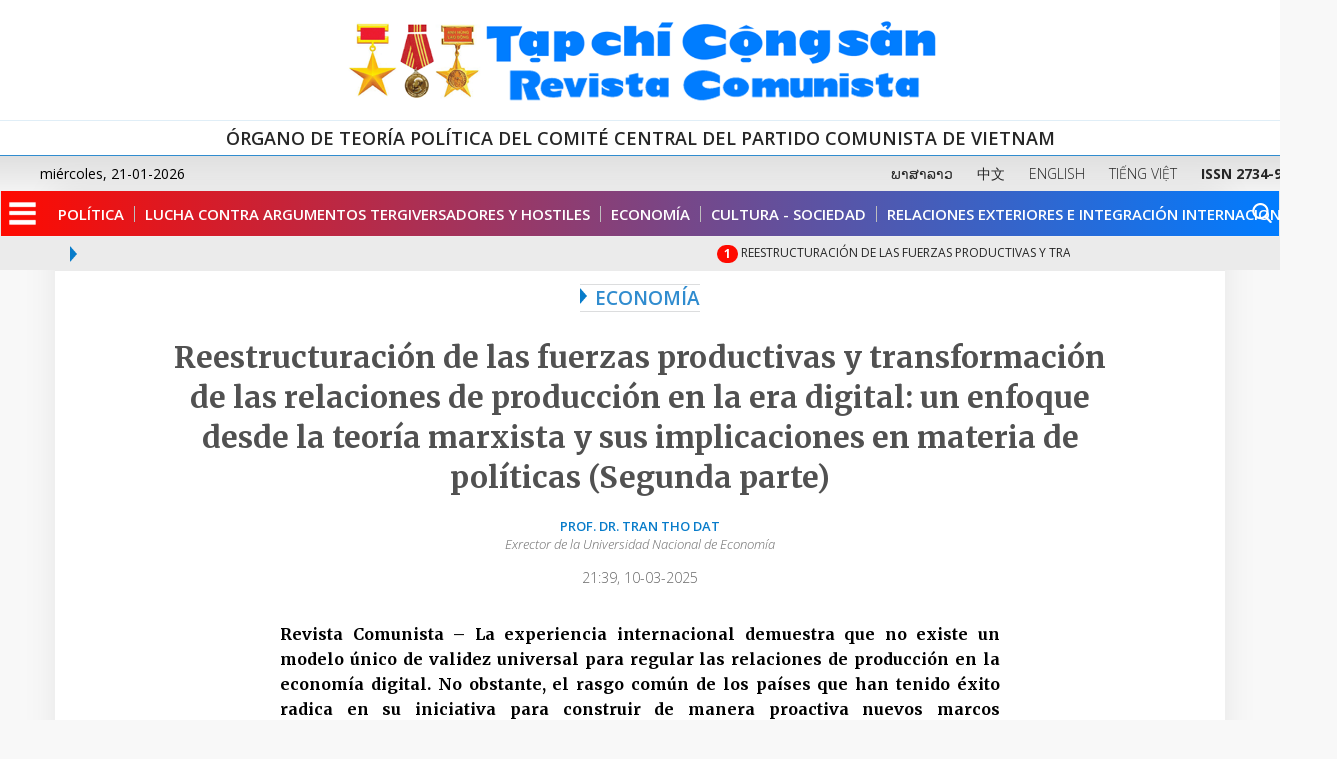

--- FILE ---
content_type: text/html;charset=UTF-8
request_url: https://es.tapchicongsan.org.vn/economy/detail?p_p_auth=uyIlgGnlt3&p_p_id=49&p_p_lifecycle=1&p_p_state=normal&p_p_mode=view&_49_struts_action=%2Fmy_sites%2Fview&_49_groupId=20182&_49_privateLayout=false
body_size: 22640
content:






















































		<!DOCTYPE html>






	
	



















		














	
	
	
		
	
	
	
	
	
	
		
		
		
	
	
		
	
	
	
	
	

	
	
	

	
	
	

	
	
	
	
	


































<html xmlns:og="http://ogp.me/ns" xmlns:fb="http://ogp.me/ns/fb"  class="aui ltr" dir="ltr" lang="vi-VN">
<head>
	<title>Economy - REVISTA COMUNISTA</title>
	<meta content="initial-scale=1.0, width=device-width" name="viewport" />
	<meta property="og:url" content="https://es.tapchicongsan.org.vn/economy/detail?p_p_auth=bAJ5EfVw1t&amp;p_p_id=49&amp;p_p_lifecycle=1&amp;p_p_state=normal&amp;p_p_mode=view&amp;_49_struts_action=%2Fmy_sites%2Fview&amp;_49_groupId=20182&amp;_49_privateLayout=false" />
	<meta property="og:type" content="website" />
	<meta property="og:title" content="Tạp chí Cộng sản" />
	<meta property="og:description" content="Share article" />
	<meta property="og:image" content="https://es.tapchicongsan.org.vn/Espanol-theme/images/tapchi/logo.png" />
	

























































<meta content="text/html; charset=UTF-8" http-equiv="content-type" />





































































	

	

	

	

	

	















































<meta content="" property="fb:app_id" />



		<meta content="" property="og:title" />



		<meta content="auto" property="og:determiner" />



		<meta content="vi_VN" property="og:locale" />



		<meta content="/image/company_logo?img_id=0&amp;t=1709225537275" property="og:image" />



		<meta content="REVISTA COMUNISTA" property="og:site_name" />



		<meta content="website" property="og:type" />



		<meta content="https://es.tapchicongsan.org.vn/economy/detail" property="og:url" />



<meta content="" name="twitter:title" />



<meta content="summary" name="twitter:card" />



<meta content="/image/company_logo?img_id=0&amp;t=1709225537275" name="twitter:image" />



<meta content="https://es.tapchicongsan.org.vn/economy/detail" name="twitter:url" />



<link href="https://es.tapchicongsan.org.vn/Espanol-theme/images/favicon.ico" rel="Shortcut Icon" />





	<link href="https&#x3a;&#x2f;&#x2f;es&#x2e;tapchicongsan&#x2e;org&#x2e;vn&#x2f;economy&#x2f;detail&#x3f;p_p_auth&#x3d;uyIlgGnlt3&#x26;p_p_id&#x3d;49&#x26;p_p_lifecycle&#x3d;1&#x26;p_p_state&#x3d;normal&#x26;p_p_mode&#x3d;view&#x26;_49_struts_action&#x3d;&#x25;2Fmy_sites&#x25;2Fview&#x26;_49_groupId&#x3d;20182&#x26;_49_privateLayout&#x3d;false" rel="canonical" />

	

			

			<link href="https&#x3a;&#x2f;&#x2f;es&#x2e;tapchicongsan&#x2e;org&#x2e;vn&#x2f;en&#x2f;economy&#x2f;detail&#x3f;p_p_auth&#x3d;uyIlgGnlt3&#x26;p_p_id&#x3d;49&#x26;p_p_lifecycle&#x3d;1&#x26;p_p_state&#x3d;normal&#x26;p_p_mode&#x3d;view&#x26;_49_struts_action&#x3d;&#x25;2Fmy_sites&#x25;2Fview&#x26;_49_groupId&#x3d;20182&#x26;_49_privateLayout&#x3d;false" hreflang="en-US" rel="alternate" />

	

			

			<link href="https&#x3a;&#x2f;&#x2f;es&#x2e;tapchicongsan&#x2e;org&#x2e;vn&#x2f;economy&#x2f;detail&#x3f;p_p_auth&#x3d;uyIlgGnlt3&#x26;p_p_id&#x3d;49&#x26;p_p_lifecycle&#x3d;1&#x26;p_p_state&#x3d;normal&#x26;p_p_mode&#x3d;view&#x26;_49_struts_action&#x3d;&#x25;2Fmy_sites&#x25;2Fview&#x26;_49_groupId&#x3d;20182&#x26;_49_privateLayout&#x3d;false" hreflang="es-ES" rel="alternate" />

	

			
				<link href="https&#x3a;&#x2f;&#x2f;es&#x2e;tapchicongsan&#x2e;org&#x2e;vn&#x2f;economy&#x2f;detail&#x3f;p_p_auth&#x3d;uyIlgGnlt3&#x26;p_p_id&#x3d;49&#x26;p_p_lifecycle&#x3d;1&#x26;p_p_state&#x3d;normal&#x26;p_p_mode&#x3d;view&#x26;_49_struts_action&#x3d;&#x25;2Fmy_sites&#x25;2Fview&#x26;_49_groupId&#x3d;20182&#x26;_49_privateLayout&#x3d;false" hreflang="x-default" rel="alternate" />
			

			<link href="https&#x3a;&#x2f;&#x2f;es&#x2e;tapchicongsan&#x2e;org&#x2e;vn&#x2f;vi&#x2f;economy&#x2f;detail&#x3f;p_p_auth&#x3d;uyIlgGnlt3&#x26;p_p_id&#x3d;49&#x26;p_p_lifecycle&#x3d;1&#x26;p_p_state&#x3d;normal&#x26;p_p_mode&#x3d;view&#x26;_49_struts_action&#x3d;&#x25;2Fmy_sites&#x25;2Fview&#x26;_49_groupId&#x3d;20182&#x26;_49_privateLayout&#x3d;false" hreflang="vi-VN" rel="alternate" />

	





<link class="lfr-css-file" href="https&#x3a;&#x2f;&#x2f;es&#x2e;tapchicongsan&#x2e;org&#x2e;vn&#x2f;Espanol-theme&#x2f;css&#x2f;aui&#x2e;css&#x3f;browserId&#x3d;other&#x26;themeId&#x3d;Espanol_WAR_Espanoltheme&#x26;minifierType&#x3d;css&#x26;languageId&#x3d;vi_VN&#x26;b&#x3d;6205&#x26;t&#x3d;1695038671000" rel="stylesheet" type="text/css" />

<link href="&#x2f;html&#x2f;css&#x2f;main&#x2e;css&#x3f;browserId&#x3d;other&#x26;themeId&#x3d;Espanol_WAR_Espanoltheme&#x26;minifierType&#x3d;css&#x26;languageId&#x3d;vi_VN&#x26;b&#x3d;6205&#x26;t&#x3d;1452584184000" rel="stylesheet" type="text/css" />









	

				<link href="https://es.tapchicongsan.org.vn/html/portlet/asset_publisher/css/main.css?browserId=other&amp;themeId=Espanol_WAR_Espanoltheme&amp;minifierType=css&amp;languageId=vi_VN&amp;b=6205&amp;t=1709225534000" rel="stylesheet" type="text/css" />

	

				<link href="https://es.tapchicongsan.org.vn/vt-news-portlet/css/main.css?browserId=other&amp;themeId=Espanol_WAR_Espanoltheme&amp;minifierType=css&amp;languageId=vi_VN&amp;b=6205&amp;t=1709225482000" rel="stylesheet" type="text/css" />

	

				<link href="https://es.tapchicongsan.org.vn/vt-news-portlet/css/config.css?browserId=other&amp;themeId=Espanol_WAR_Espanoltheme&amp;minifierType=css&amp;languageId=vi_VN&amp;b=6205&amp;t=1709225482000" rel="stylesheet" type="text/css" />

	

				<link href="https://es.tapchicongsan.org.vn/Liferay Custom Search-portlet/css/main.css?browserId=other&amp;themeId=Espanol_WAR_Espanoltheme&amp;minifierType=css&amp;languageId=vi_VN&amp;b=6205&amp;t=1709225482000" rel="stylesheet" type="text/css" />

	

				<link href="https://es.tapchicongsan.org.vn/notifications-portlet/notifications/css/main.css?browserId=other&amp;themeId=Espanol_WAR_Espanoltheme&amp;minifierType=css&amp;languageId=vi_VN&amp;b=6205&amp;t=1709225463000" rel="stylesheet" type="text/css" />

	

				<link href="https://es.tapchicongsan.org.vn/viettel-visit-counter-portlet/css/main.css?browserId=other&amp;themeId=Espanol_WAR_Espanoltheme&amp;minifierType=css&amp;languageId=vi_VN&amp;b=6205&amp;t=1709225482000" rel="stylesheet" type="text/css" />

	







<script type="text/javascript">
	// <![CDATA[
		var Liferay = {
			Browser: {
				acceptsGzip: function() {
					return true;
				},
				getMajorVersion: function() {
					return 131.0;
				},
				getRevision: function() {
					return "537.36";
				},
				getVersion: function() {
					return "131.0";
				},
				isAir: function() {
					return false;
				},
				isChrome: function() {
					return true;
				},
				isFirefox: function() {
					return false;
				},
				isGecko: function() {
					return true;
				},
				isIe: function() {
					return false;
				},
				isIphone: function() {
					return false;
				},
				isLinux: function() {
					return false;
				},
				isMac: function() {
					return true;
				},
				isMobile: function() {
					return false;
				},
				isMozilla: function() {
					return false;
				},
				isOpera: function() {
					return false;
				},
				isRtf: function() {
					return true;
				},
				isSafari: function() {
					return true;
				},
				isSun: function() {
					return false;
				},
				isWap: function() {
					return false;
				},
				isWapXhtml: function() {
					return false;
				},
				isWebKit: function() {
					return true;
				},
				isWindows: function() {
					return false;
				},
				isWml: function() {
					return false;
				}
			},

			Data: {
				NAV_SELECTOR: '#navigation',

				isCustomizationView: function() {
					return false;
				},

				notices: [
					null

					

					
				]
			},

			ThemeDisplay: {
				
					getLayoutId: function() {
						return "22";
					},
					getLayoutURL: function() {
						return "https://es.tapchicongsan.org.vn/economy/detail";
					},
					getParentLayoutId: function() {
						return "4";
					},
					isPrivateLayout: function() {
						return "false";
					},
					isVirtualLayout: function() {
						return false;
					},
				

				getBCP47LanguageId: function() {
					return "vi-VN";
				},
				getCDNBaseURL: function() {
					return "https://es.tapchicongsan.org.vn";
				},
				getCDNDynamicResourcesHost: function() {
					return "";
				},
				getCDNHost: function() {
					return "";
				},
				getCompanyId: function() {
					return "20155";
				},
				getCompanyGroupId: function() {
					return "20195";
				},
				getDefaultLanguageId: function() {
					return "es_ES";
				},
				getDoAsUserIdEncoded: function() {
					return "";
				},
				getLanguageId: function() {
					return "vi_VN";
				},
				getParentGroupId: function() {
					return "20182";
				},
				getPathContext: function() {
					return "";
				},
				getPathImage: function() {
					return "/image";
				},
				getPathJavaScript: function() {
					return "/html/js";
				},
				getPathMain: function() {
					return "/c";
				},
				getPathThemeImages: function() {
					return "https://es.tapchicongsan.org.vn/Espanol-theme/images";
				},
				getPathThemeRoot: function() {
					return "/Espanol-theme";
				},
				getPlid: function() {
					return "20648";
				},
				getPortalURL: function() {
					return "https://es.tapchicongsan.org.vn";
				},
				getPortletSetupShowBordersDefault: function() {
					return false;
				},
				getScopeGroupId: function() {
					return "20182";
				},
				getScopeGroupIdOrLiveGroupId: function() {
					return "20182";
				},
				getSessionId: function() {
					
						
						
							return "";
						
					
				},
				getSiteGroupId: function() {
					return "20182";
				},
				getURLControlPanel: function() {
					return "/group/control_panel?refererPlid=20648";
				},
				getURLHome: function() {
					return "https\x3a\x2f\x2fes\x2etapchicongsan\x2eorg\x2evn\x2fweb\x2fes\x2f\x3fp_p_id\x3d82\x26p_p_lifecycle\x3d1\x26p_p_state\x3dnormal\x26p_p_mode\x3dview\x26p_p_col_id\x3dcolumn-1\x26p_p_col_count\x3d2\x26_82_struts_action\x3d\x252Flanguage\x252Fview\x26_82_redirect\x3d\x252Fweb\x252Fes\x252Fhome\x26_82_languageId\x3des_ES";
				},
				getUserId: function() {
					return "20159";
				},
				getUserName: function() {
					
						
						
							return "";
						
					
				},
				isAddSessionIdToURL: function() {
					return false;
				},
				isFreeformLayout: function() {
					return false;
				},
				isImpersonated: function() {
					return false;
				},
				isSignedIn: function() {
					return false;
				},
				isStateExclusive: function() {
					return false;
				},
				isStateMaximized: function() {
					return false;
				},
				isStatePopUp: function() {
					return false;
				}
			},

			PropsValues: {
				NTLM_AUTH_ENABLED: false
			}
		};

		var themeDisplay = Liferay.ThemeDisplay;

		

		Liferay.AUI = {
			getAvailableLangPath: function() {
				return 'available_languages.jsp?browserId=other&themeId=Espanol_WAR_Espanoltheme&colorSchemeId=01&minifierType=js&languageId=vi_VN&b=6205&t=1709225534000';
			},
			getCombine: function() {
				return true;
			},
			getComboPath: function() {
				return '/combo/?browserId=other&minifierType=&languageId=vi_VN&b=6205&t=1709225534000&';
			},
			getFilter: function() {
				
					
						return 'min';
					
					
					
				
			},
			getJavaScriptRootPath: function() {
				return '/html/js';
			},
			getLangPath: function() {
				return 'aui_lang.jsp?browserId=other&themeId=Espanol_WAR_Espanoltheme&colorSchemeId=01&minifierType=js&languageId=vi_VN&b=6205&t=1709225534000';
			},
			getStaticResourceURLParams: function() {
				return '?browserId=other&minifierType=&languageId=vi_VN&b=6205&t=1709225534000';
			}
		};

		Liferay.authToken = '8NJzPhAmvl';

		

		Liferay.currentURL = '\x2feconomy\x2fdetail\x3fp_p_auth\x3duyIlgGnlt3\x26p_p_id\x3d49\x26p_p_lifecycle\x3d1\x26p_p_state\x3dnormal\x26p_p_mode\x3dview\x26_49_struts_action\x3d\x252Fmy_sites\x252Fview\x26_49_groupId\x3d20182\x26_49_privateLayout\x3dfalse';
		Liferay.currentURLEncoded = '%2Feconomy%2Fdetail%3Fp_p_auth%3DuyIlgGnlt3%26p_p_id%3D49%26p_p_lifecycle%3D1%26p_p_state%3Dnormal%26p_p_mode%3Dview%26_49_struts_action%3D%252Fmy_sites%252Fview%26_49_groupId%3D20182%26_49_privateLayout%3Dfalse';
	// ]]>
</script>


	
		
			
				<script src="/html/js/barebone.jsp?browserId=other&amp;themeId=Espanol_WAR_Espanoltheme&amp;colorSchemeId=01&amp;minifierType=js&amp;minifierBundleId=javascript.barebone.files&amp;languageId=vi_VN&amp;b=6205&amp;t=1709225534000" type="text/javascript"></script>
			
			
		
	
	


<script type="text/javascript">
	// <![CDATA[
		

			

			
				Liferay.Portlet.list = ['101_INSTANCE_M9l1zlGgVqm0', 'vtnews_WAR_vtnewsportlet_INSTANCE_sWZYUEtux1990y', 'LiferayCustomSearch_WAR_LiferayCustomSearchportlet_INSTANCE_S9hiMSuS6y7i', 'LiferayCustomSearch_WAR_LiferayCustomSearchportlet_INSTANCE_S9hiMSuS6y8i', 'contentvisited_WAR_viettelvisitcounterportlet'];
			
		

		

		
	// ]]>
</script>





	
		

			

			
				<script type="text/javascript">
					(function(i, s, o, g, r, a, m) {
						i['GoogleAnalyticsObject'] = r;

						i[r] = i[r] || function() {
							var arrayValue = i[r].q || [];

							i[r].q = arrayValue;

							(i[r].q).push(arguments);
						};

						i[r].l = 1 * new Date();

						a = s.createElement(o);
						m = s.getElementsByTagName(o)[0];
						a.async = 1;
						a.src = g;
						m.parentNode.insertBefore(a, m);
					})(window, document, 'script', '//www.google-analytics.com/analytics.js', 'ga');

					ga('create', 'G-3HYET25ZG0', 'auto');
					ga('send', 'pageview');
				</script>
			
		
		
	



	
		
		

			

			
		
	



<script type="text/javascript" src="/html/extensions/jquery-1.11.3.min.js"></script>







	

				<script src="https://es.tapchicongsan.org.vn/vt-news-portlet/js/main.js?browserId=other&amp;minifierType=js&amp;languageId=vi_VN&amp;b=6205&amp;t=1709225482000" type="text/javascript"></script>

	











<link class="lfr-css-file" href="https&#x3a;&#x2f;&#x2f;es&#x2e;tapchicongsan&#x2e;org&#x2e;vn&#x2f;Espanol-theme&#x2f;css&#x2f;main&#x2e;css&#x3f;browserId&#x3d;other&#x26;themeId&#x3d;Espanol_WAR_Espanoltheme&#x26;minifierType&#x3d;css&#x26;languageId&#x3d;vi_VN&#x26;b&#x3d;6205&#x26;t&#x3d;1695038671000" rel="stylesheet" type="text/css" />








	<style type="text/css">

		

			

				

					

#p_p_id_101_INSTANCE_M9l1zlGgVqm0_ .portlet-borderless-container {
border-width:;
border-style:
}




				

			

		

			

		

			

		

			

		

			

		

			

		

			

		

	</style>



	<link href="https://fonts.googleapis.com/css?family=Merriweather:300,300i,400,400i,700,700i,900,900i&amp;subset=vietnamese" rel="stylesheet">
	<link href="https://fonts.googleapis.com/css?family=Open+Sans:300,300i,400,400i,600,600i,700,700i,800,800i&amp;subset=vietnamese" rel="stylesheet">
	<link href="https://fonts.googleapis.com/css?family=Roboto+Condensed:300,300i,400,400i,700,700i&amp;subset=vietnamese" rel="stylesheet"> 
</head>
<body>





















































































































			<script src="https://es.tapchicongsan.org.vn/Espanol-theme/js/jquery-1.11.3.min.js" type="text/javascript"></script>
				<script src="https://es.tapchicongsan.org.vn/Espanol-theme/js/jquery.nicescroll.js" type="text/javascript"></script>
	<div class="bg-white">
  <div class="bg-head">
	<div class="container">
	  <div class="row">
		<div class="col-md-12 hd-height-head"> <a href="/web/es/?p_p_id=82&p_p_lifecycle=1&p_p_state=normal&p_p_mode=view&p_p_col_id=column-1&p_p_col_count=2&_82_struts_action=%2Flanguage%2Fview&_82_redirect=%2Fweb%2Fes%2Fhome&_82_languageId=es_ES" title="Go to REVISTA COMUNISTA"> <img class="img-responsive" src="https://es.tapchicongsan.org.vn/Espanol-theme/images/tapchi/logo-es.png" /> </a> </div>
	  </div>
	</div>
  </div>
</div>
<div class="bg-white visible-lg visible-md">
	<div class="line-top-head">ÓRGANO DE TEORÍA POLÍTICA DEL COMITÉ CENTRAL DEL PARTIDO COMUNISTA DE VIETNAM</div>
</div>
<div class="bg-white visible-sm visible-xs">
	<div class="line-top-head">ÓRGANO DE TEORÍA POLÍTICA DEL COMITÉ CENTRAL DEL PARTIDO COMUNISTA DE VIETNAM</div>
</div>
<div class="boxtime-header">
	<div class="container-lg">
		<div class="row">
			<div class="col-sm-4 time-post hidden-xs pl40" id="portal_egov_date"></div>
			<div class="col-sm-8 language pr30">
			  <a target="_blank" href ="https://laos.tapchicongsan.org.vn"> ພາສາລາວ</a>
			  <a target="_blank" href ="https://cn.tapchicongsan.org.vn"> 中文</a>
			  <a target="_blank" href ="https://en.tapchicongsan.org.vn"> ENGLISH</a>
			  <a target="_blank" href ="https://tapchicongsan.org.vn/"> TIẾNG VIỆT</a>
			  <a style="white-space: nowrap"> <strong>ISSN 2734-9071</strong></a>
			  </div>
		</div>
	</div>
</div>
<div class="bg-white">
	<div id="1" class="menu-top">
		<div class="col-md-12 p0">
		  
<nav class="navbar navbar-default bg-Spain">
	<div class="post-relative">
		<div class="post-bt-mn-home">
			<div class="menu-link">&nbsp;</div>			
		</div>
		<div class="container-lg">
			<div class="collapse navbar-collapse ml28" id="defaultNavbar1">
				<ul class="nav navbar-nav navbar-bg">
									
																	
																				<li class="item">					
					<a href="https&#x3a;&#x2f;&#x2f;es&#x2e;tapchicongsan&#x2e;org&#x2e;vn&#x2f;politics">Política</a>					
				</li>
									
																				<li class="item">					
					<a href="https&#x3a;&#x2f;&#x2f;es&#x2e;tapchicongsan&#x2e;org&#x2e;vn&#x2f;lucha-contra-argumentos-tergiversadores-y-hostiles">Lucha contra argumentos tergiversadores y hostiles</a>					
				</li>
									
																								<li class="item">					
					<a href="https&#x3a;&#x2f;&#x2f;es&#x2e;tapchicongsan&#x2e;org&#x2e;vn&#x2f;economy">Economía</a>					
				</li>
									
																				<li class="item">					
					<a href="https&#x3a;&#x2f;&#x2f;es&#x2e;tapchicongsan&#x2e;org&#x2e;vn&#x2f;sociocultural">Cultura - Sociedad</a>					
				</li>
									
																				<li class="item">					
					<a href="https&#x3a;&#x2f;&#x2f;es&#x2e;tapchicongsan&#x2e;org&#x2e;vn&#x2f;international">Relaciones Exteriores e Integración Internacional</a>					
				</li>
												</ul>
			</div>
		</div>
									<div class="positionNav" style="display:none"  id ="navlevel2" >
				<ul class="ul-vmenu">
													<li class="li-vmenu">
						<a href="https&#x3a;&#x2f;&#x2f;es&#x2e;tapchicongsan&#x2e;org&#x2e;vn&#x2f;politics-">Política</a>
											</li>
													<li class="li-vmenu">
						<a href="https&#x3a;&#x2f;&#x2f;es&#x2e;tapchicongsan&#x2e;org&#x2e;vn&#x2f;kinh-te">Economía</a>
											</li>
													<li class="li-vmenu">
						<a href="https&#x3a;&#x2f;&#x2f;es&#x2e;tapchicongsan&#x2e;org&#x2e;vn&#x2f;van-hoa-xa-hoi">Cultura - Sociedad</a>
											</li>
													<li class="li-vmenu">
						<a href="https&#x3a;&#x2f;&#x2f;es&#x2e;tapchicongsan&#x2e;org&#x2e;vn&#x2f;quoc-te">Relaciones Exteriores e Integración Internacional</a>
											</li>
													<li class="li-vmenu">
						<a href="https&#x3a;&#x2f;&#x2f;es&#x2e;tapchicongsan&#x2e;org&#x2e;vn&#x2f;fight-against-misleading-and-hostile-arguments-">Lucha contra argumentos tergiversadores y hostiles</a>
											</li>
								<li class="li-vmenu">          
          <a href="/web/es/mega-story">MEGA STORY</a>          
        </li>
        <li class="li-vmenu">          
          <a href="/web/es/focus">Enfoque</a>          
        </li>
        <li class="li-vmenu">          
          <a href="/web/es/photo-interview">GALERÍA DE FOTOS</a>          
        </li>		
				</ul>
			</div>
																									</div>
</nav>
<div id="wrap">
	<img class="icon-search" src="https://es.tapchicongsan.org.vn/Espanol-theme/images/tapchi/search2.png" alt="" onclick="showSearch1()" style="margin-top: 11px;" width="20" height="30">
</div>
<script >
	
	function showsearchtext(){
		$('#frmsearch').toggle( "fold", 1000 );
	}
	function showSearch1(){
		$('#demo').toggle();
	}
	function showSearch2(){
		$('#demo2').toggle();
	}
	function showsubmenu(){
		 $('#navlevel2').toggle();
	}
	
	function showsubmenu2(){
		 $('#navlevel2x').toggle();
	}
	
	function showchild(id){
		 $(id).toggle();
	}
	
	function shownav(){
		if($('#navlevel2x').hasClass('vmenu')!=true){
			$('#navlevel2x').addClass('vmenu');
		}
	}

	function hidenav(){
		if($('#navlevel2').hasClass('vmenu')){
			$('#navlevel2').removeClass('vmenu')
		}
	}
</script>		  <div class="bg-grey col-sm-12 post-relative hidden-xs">
				<div class="container">
					



























































	

	<div class="portlet-boundary portlet-boundary_vtnews_WAR_vtnewsportlet_  portlet-static portlet-static-end portlet-borderless vt-news-portlet " id="p_p_id_vtnews_WAR_vtnewsportlet_INSTANCE_sWZYUEtux1990y_" >
		<span id="p_vtnews_WAR_vtnewsportlet_INSTANCE_sWZYUEtux1990y"></span>



	
	
	

		

			
				
					
























































	
	
	
	
	

		

		
			
			

				

				<div class="portlet-borderless-container" style="">
					

					


	<div class="portlet-body">



	
		
			
			
				
					



























































































































	

				

				
					
					
						


	

		





































































	<div class='news-wrapper clearfix NP_MOST_VIEWED_MARQUEE_STYLE '>
		
		
			
			
			
			
				
				





































































<div class="clearfix">
	<div class="headerBox2 black fl_l fs15">
		<span class="arrow"></span><a href="javacript:void(0);"></a>
	</div>
	<marquee scrollamount="3" onmouseover="this.stop()"
		onmouseout="this.start()" class="most-view-marquee">
		<ul class="marquee">

			
			<li class="item"><a class="pr10" href="https://es.tapchicongsan.org.vn/economy/detail/-/asset_publisher/M9l1zlGgVqm0/content/reestructuracion-de-las-fuerzas-productivas-y-transformacion-de-las-relaciones-de-produccion-en-la-era-digital-un-enfoque-desde-la-teoria-marxista-y-1"
				title="Reestructuración de las fuerzas productivas y transformación de las..."> <span class="badge" style = "background-color: #ff0a00;">1</span>
					Reestructuración de las fuerzas productivas y transformación de las...
			</a></li>

			
			<li class="item"><a class="pr10" href="https://es.tapchicongsan.org.vn/economy/detail/-/asset_publisher/M9l1zlGgVqm0/content/reestructuracion-de-las-fuerzas-productivas-y-transformacion-de-las-relaciones-de-produccion-en-la-era-digital-un-enfoque-desde-la-teoria-marxista-y-s"
				title="Reestructuración de las fuerzas productivas y transformación de las..."> <span class="badge" style = "background-color: #ff0a00;">2</span>
					Reestructuración de las fuerzas productivas y transformación de las...
			</a></li>

			
			<li class="item"><a class="pr10" href="https://es.tapchicongsan.org.vn/politics/detail/-/asset_publisher/fF68c2sBXuht/content/ffdfd"
				title="Renovar y mejorar las actividades de la Asamblea Nacional en la actual..."> <span class="badge" style = "background-color: #ff0a00;">3</span>
					Renovar y mejorar las actividades de la Asamblea Nacional en la actual...
			</a></li>

			
			<li class="item"><a class="pr10" href="https://es.tapchicongsan.org.vn/culture-society/-/asset_publisher/D0gbeDJ50LAl/content/el-sector-cultural-de-vietnam-80-anos-bajo-la-gloriosa-bandera-del-partido-comunista"
				title="El sector cultural de Vietnam, 80 años bajo la gloriosa bandera del Partido..."> <span class="badge" style = "background-color: #ff0a00;">4</span>
					El sector cultural de Vietnam, 80 años bajo la gloriosa bandera del Partido...
			</a></li>

			
			<li class="item"><a class="pr10" href="https://es.tapchicongsan.org.vn/culture-society/-/asset_publisher/D0gbeDJ50LAl/content/continuar-renovando-y-mejorando-la-puesta-en-marcha-de-las-politicas-sociales-al-servicio-de-la-construccion-y-salvaguarda-de-la-patria"
				title="Continuar renovando y mejorando la aplicación de las políticas sociales al..."> <span class="badge" style = "background-color: #ff0a00;">5</span>
					Continuar renovando y mejorando la aplicación de las políticas sociales al...
			</a></li>

			
		</ul>
		</marquee>
</div>


			
			
		
	</div>



	
	

					
				
			
		
	
	



	</div>

				</div>

				
			
		
	

				
				
			

		

	





		
	</div>




				</div>
		  </div>
		</div>
	</div>
	<div id="2" class="menu-sticky hide">
	  	<div class="container post-relative bg-white">
	  		<div class="row">
		  		<nav class="navbar box-shadow">
					<div class="ml35 fl_l">
						<a class="" href="/web/es/?p_p_id=82&p_p_lifecycle=1&p_p_state=normal&p_p_mode=view&p_p_col_id=column-1&p_p_col_count=2&_82_struts_action=%2Flanguage%2Fview&_82_redirect=%2Fweb%2Fes%2Fhome&_82_languageId=es_ES"><img src="https://es.tapchicongsan.org.vn/Espanol-theme/images/tapchi/logo-sm.png" class="mt4" height="40" alt=""/></a>
					</div>
					<div id="wrap">
	<img class="icon-search" src="https://es.tapchicongsan.org.vn/Espanol-theme/images/tapchi/search_2_fix.png" alt="" onclick="showSearch2()"  style="margin-top: 8px;" width="20" height="30">
</div>
<div class="post-bt-mn-home">
	<div class="menu-link mobile">&nbsp;</div>
</div>
			
				
				
				
									<div class="positionNav" style="display:none"  id ="navlevel2x" >
				<ul class="ul-vmenu">
													<li class="li-vmenu">
						<a href="https&#x3a;&#x2f;&#x2f;es&#x2e;tapchicongsan&#x2e;org&#x2e;vn&#x2f;politics-">Política</a>
											</li>
													<li class="li-vmenu">
						<a href="https&#x3a;&#x2f;&#x2f;es&#x2e;tapchicongsan&#x2e;org&#x2e;vn&#x2f;kinh-te">Economía</a>
											</li>
													<li class="li-vmenu">
						<a href="https&#x3a;&#x2f;&#x2f;es&#x2e;tapchicongsan&#x2e;org&#x2e;vn&#x2f;van-hoa-xa-hoi">Cultura - Sociedad</a>
											</li>
													<li class="li-vmenu">
						<a href="https&#x3a;&#x2f;&#x2f;es&#x2e;tapchicongsan&#x2e;org&#x2e;vn&#x2f;quoc-te">Relaciones Exteriores e Integración Internacional</a>
											</li>
													<li class="li-vmenu">
						<a href="https&#x3a;&#x2f;&#x2f;es&#x2e;tapchicongsan&#x2e;org&#x2e;vn&#x2f;fight-against-misleading-and-hostile-arguments-">Lucha contra argumentos tergiversadores y hostiles</a>
											</li>
												</ul>
			</div>
																								
<div class="navbar-sticky-cate fl_l sticky-hidden"><a href="/web/es/economy">Economía</a></div>
				</nav>
	  		</div>
  		</div>
		<div class="container">
	  		<div class="row">
				<div class="col-sm-12 bg-grey">
		 			<div id="demo2" class="text-right collapse" style="display:none" > <!--class="hidden" -->
		 				<div class="form-inline row mt5">
		 					<div class="col-md-12 p0 frmsearch">
							 	



























































	

	<div class="portlet-boundary portlet-boundary_LiferayCustomSearch_WAR_LiferayCustomSearchportlet_  portlet-static portlet-static-end portlet-borderless Liferay Custom Search-portlet " id="p_p_id_LiferayCustomSearch_WAR_LiferayCustomSearchportlet_INSTANCE_S9hiMSuS6y7i_" >
		<span id="p_LiferayCustomSearch_WAR_LiferayCustomSearchportlet_INSTANCE_S9hiMSuS6y7i"></span>



	
	
	

		

			
				
					
























































	
	
	
	
	

		

		
			
			

				

				<div class="portlet-borderless-container" style="">
					

					


	<div class="portlet-body">



	
		
			
			
				
					



























































































































	

				

				
					
					
						


	

		





























































































































	


	<form name="zcuf_null_null_customsearchview_WAR_LiferayCustomSearchportlet_fm" method="get" action="https&#x3a;&#x2f;&#x2f;es&#x2e;tapchicongsan&#x2e;org&#x2e;vn&#x2f;list-of-results&#x3f;p_p_id&#x3d;customsearchview_WAR_LiferayCustomSearchportlet&#x26;p_p_lifecycle&#x3d;0&#x26;p_p_state&#x3d;normal&#x26;p_p_mode&#x3d;view" onSubmit="zcuf_null_null_customsearchview_WAR_LiferayCustomSearchportlet_search(); return false;">
		<input name="p_p_id" type="hidden" value="customsearchview_WAR_LiferayCustomSearchportlet" /><input name="p_p_lifecycle" type="hidden" value="0" /><input name="p_p_state" type="hidden" value="normal" /><input name="p_p_mode" type="hidden" value="view" />		
		<input placeholder="Từ khóa" type="text" name='_customsearchview_WAR_LiferayCustomSearchportlet_keywords' />
		<input placeholder="Tên bài" type="text" name="_customsearchview_WAR_LiferayCustomSearchportlet_tenBai" />
		<input placeholder="Tác giả" type="text" name="_customsearchview_WAR_LiferayCustomSearchportlet_tacGia" />
		




















































































	
	
	
	
	
	
	
	

		

		
			
			
			
				<input  class="field"  id="_LiferayCustomSearch_WAR_LiferayCustomSearchportlet_INSTANCE_S9hiMSuS6y7i_searchOption"    name="_LiferayCustomSearch_WAR_LiferayCustomSearchportlet_INSTANCE_S9hiMSuS6y7i_searchOption"     type="hidden" value="0"   />
			
		

		
	









		 		 	<select class="w200 hidden-backgroud-ie" name="_customsearchview_WAR_LiferayCustomSearchportlet_categoryId" >
		 		







































































<option class=""    value="-1"  >


	Chuyên mục
</option>
		 		
		 	</select>
		 <button type="submit" value="search" style="background: #fff;border: 1px solid #ccc;">Tìm</button>
	</form>
	

	
	

					
				
			
		
	
	



	</div>

				</div>

				
			
		
	

				
				
			

		

	





		
	</div>




							</div>
						</div>
					</div>
		 		</div>
			  </div>
	  	</div>
	</div>
</div>
<div class="bg-white container body-shadow">
	<div class="row">
 		<div class="col-sm-12 bg-grey">
 			<div id="demo" style="display:none" class="text-right"> <!--class="hidden" -->
 				<div class="form-inline row mt5">
 					<div class="col-md-12 p0 frmsearch">
					 	



























































	

	<div class="portlet-boundary portlet-boundary_LiferayCustomSearch_WAR_LiferayCustomSearchportlet_  portlet-static portlet-static-end portlet-borderless Liferay Custom Search-portlet " id="p_p_id_LiferayCustomSearch_WAR_LiferayCustomSearchportlet_INSTANCE_S9hiMSuS6y8i_" >
		<span id="p_LiferayCustomSearch_WAR_LiferayCustomSearchportlet_INSTANCE_S9hiMSuS6y8i"></span>



	
	
	

		

			
				
					
























































	
	
	
	
	

		

		
			
			

				

				<div class="portlet-borderless-container" style="">
					

					


	<div class="portlet-body">



	
		
			
			
				
					



























































































































	

				

				
					
					
						


	

		





























































































































	


	<form name="avla_null_null_customsearchview_WAR_LiferayCustomSearchportlet_fm" method="get" action="https&#x3a;&#x2f;&#x2f;es&#x2e;tapchicongsan&#x2e;org&#x2e;vn&#x2f;list-of-results&#x3f;p_p_id&#x3d;customsearchview_WAR_LiferayCustomSearchportlet&#x26;p_p_lifecycle&#x3d;0&#x26;p_p_state&#x3d;normal&#x26;p_p_mode&#x3d;view" onSubmit="avla_null_null_customsearchview_WAR_LiferayCustomSearchportlet_search(); return false;">
		<input name="p_p_id" type="hidden" value="customsearchview_WAR_LiferayCustomSearchportlet" /><input name="p_p_lifecycle" type="hidden" value="0" /><input name="p_p_state" type="hidden" value="normal" /><input name="p_p_mode" type="hidden" value="view" />		
		<input placeholder="Từ khóa" type="text" name='_customsearchview_WAR_LiferayCustomSearchportlet_keywords' />
		<input placeholder="Tên bài" type="text" name="_customsearchview_WAR_LiferayCustomSearchportlet_tenBai" />
		<input placeholder="Tác giả" type="text" name="_customsearchview_WAR_LiferayCustomSearchportlet_tacGia" />
		




















































































	
	
	
	
	
	
	
	

		

		
			
			
			
				<input  class="field"  id="_LiferayCustomSearch_WAR_LiferayCustomSearchportlet_INSTANCE_S9hiMSuS6y8i_searchOption"    name="_LiferayCustomSearch_WAR_LiferayCustomSearchportlet_INSTANCE_S9hiMSuS6y8i_searchOption"     type="hidden" value="0"   />
			
		

		
	









		 		 	<select class="w200 hidden-backgroud-ie" name="_customsearchview_WAR_LiferayCustomSearchportlet_categoryId" >
		 		







































































<option class=""    value="-1"  >


	Chuyên mục
</option>
		 		
		 	</select>
		 <button type="submit" value="search" style="background: #fff;border: 1px solid #ccc;">Tìm</button>
	</form>
	

	
	

					
				
			
		
	
	



	</div>

				</div>

				
			
		
	

				
				
			

		

	





		
	</div>




					</div>
				</div>
			</div>
 		</div>
	  </div>
	<div class ="">
					







































































































<div class="fullwidth" id="main-content" role="main">
	<div class="portlet-layout row-fluid">
		<div class="portlet-column portlet-column-only w100p" id="column-1">
			<div class="portlet-dropzone portlet-column-content portlet-column-content-only" id="layout-column_column-1">



























































	

	<div class="portlet-boundary portlet-boundary_101_  portlet-static portlet-static-end portlet-borderless portlet-asset-publisher " id="p_p_id_101_INSTANCE_M9l1zlGgVqm0_" >
		<span id="p_101_INSTANCE_M9l1zlGgVqm0"></span>



	
	
	

		
























































	
	
	
	
	

		

		
			
			

				

				<div class="portlet-borderless-container" style="">
					

					


	<div class="portlet-body">



	
		
			
			
				
					



























































































































	

				

				
					
					
						


	
	
		




































































<div class="subscribe-action">
	

	
</div>




	






























































	
	
	






	
		



		
			
			
				



		


			
			
				



































































<div class="contentDetail">
	
		



































































	

	
	
		<div class="headerBox1 blue mt10 ml20 mr20 mb20 text-center">
			
				
					<a title="/web/es/economy" href="/web/es/economy" ><span class="arrow"></span>Economía</a>
				
				
			
		</div>
	
	
	
	

	<div class="text-change-size"
		id="_101_INSTANCE_M9l1zlGgVqm0_78548">
		

		

		
			
			
		





































































<div class="sapo-wrapper clearfix">


	
	
	
</div>


<style>
.Relatednew {
    border: 1px solid #145192;
    padding: 10px;
    position: relative;
    margin-top: 5px;
    border-width: 1px 0;
}
.Relatednew .related_asset_title {
    background-color: white;
    display: inline-block;
    padding: 3px 10px;
    position: absolute;
    top: -12px;
    color: #145192;
    font-weight: bold
}
.Relatednew ul li {
    padding-left: 3px !important;
    position: relative;
    margin: 5px 0;
    color: #555;
}
.Relatednew ul li:before {
    content: "\f0c8";
    font-family: FontAwesome;
    position: absolute;
    top: 4px;
    left: -10px !important;
    font-size: 6px;
    color: #145192;
}

</style>
<div class="Relatednew">
<div class="related_asset_title">TIN LIÊN QUAN</div>
	<ul>
	
	</ul>
</div>


<style>
.Relatednew{
display: none !important;
}
</style>






<div class="journal-content-article">

	<style>
    audio{
        height: 30px;
    }
    .aui a.tag {
        text-transform: uppercase;
    }
    video{
        max-width: 100%;
        height: auto;
    }
    .aui .w95a {
        max-width: 80%;
        margin: 0 auto;
    }
	.medium-width {
            margin: 0px 12% !important;
    }
	@media (max-width: 1200px) {
        .medium-width {
            margin: 0px 20px !important;
        }
    }

</style>

	
	
	
	
	
	
	
		
			<div class="text-center mb10 section-inner full-width"> 
    <h2 class="titleItemNews w95a" style = "margin-bottom: 20px">
        <a href="#">
                Reestructuración de las fuerzas productivas y transformación de las relaciones de producción en la era digital: un enfoque desde la teoría marxista y sus implicaciones en materia de políticas (Segunda parte)
        </a>
    </h2>
	
    <div class="author">PROF. DR. TRAN THO DAT</div>
    <div class="office">Exrector de la Universidad Nacional de Economía</div>
    <div class="publishdate mt15">21:39, 10-03-2025</div>
    <br />
</div>
    		                        <div class="section-inner inset-column">
            <p style="margin-left:0cm; margin-right:0cm; text-align:justify"><span style="color:#000000"><span style="font-size:16px"><span style="font-family:Merriweather"><span style="background-color:white"><span style="line-height:normal"><strong>Revista Comunista – La experiencia internacional demuestra que no existe un modelo único de validez universal para regular las relaciones de producción en la economía digital. No obstante, el rasgo común de los países que han tenido éxito radica en su iniciativa para construir de manera proactiva nuevos marcos institucionales, combinando de forma armoniosa el derecho, la educación, la infraestructura y las políticas de bienestar social, con el fin de regular las relaciones entre los distintos sujetos involucrados en la era digital. Por ello, la asimilación de dichas experiencias debe realizarse de manera selectiva, en consonancia con las condiciones concretas, el nivel de desarrollo y la estructura social específica de cada país, evitando tanto la copia mecánica como la omisión de factores endógenos</strong><strong> importantes.</strong></span></span></span></span></span></p>

<p style="margin-left:0cm; margin-right:0cm; text-align:center"><span style="color:#000000"><span style="font-size:20px"><span style="font-family:Merriweather"><strong>Experiencia internacional sobre la renovación de las relaciones de producción en la era digital</strong></span></span></span></p>

<p style="margin-left:0cm; margin-right:0cm; text-align:justify"><span style="color:#000000"><span style="font-size:16px"><span style="font-family:Merriweather"><span style="background-color:white"><span style="line-height:normal">La experiencia internacional demuestra que el ajuste de las relaciones de producción no puede ir a la zaga del desarrollo de las fuerzas productivas, sino que debe ser de carácter proactivo, anticiparse a ellas y desempeñar un papel rector y orientador. A continuación, presentamos algunas experiencias de determinados países que pueden aportar importantes elementos de referencia en el proceso de perfeccionamiento de las relaciones de producción en la etapa de la digitalización.</span></span></span></span></span></p>

<p style="margin-left:0cm; margin-right:0cm; text-align:justify"><span style="color:#000000"><span style="font-size:16px"><span style="font-family:Merriweather"><em>China: el Estado orienta la economía digital y controla las relaciones de producción que operan sobre plataformas digitales</em></span></span></span></p>

<p style="margin-left:0cm; margin-right:0cm; text-align:justify"><span style="color:#000000"><span style="font-size:16px"><span style="font-family:Merriweather"><span style="background-color:white"><span style="line-height:normal">Desde 2019, China se ha convertido en el primer país en reconocer oficialmente los datos como un factor estratégico de producción, colocándolos al mismo nivel que la tierra, el trabajo, el capital y la tecnología. Este hecho se considera un punto de inflexión teórico de gran relevancia, al configurar un enfoque del desarrollo de la economía digital basado en un modelo en el que el Estado asume un papel proactivo de liderazgo. Este planteamiento se ha institucionalizado mediante una serie de estrategias nacionales, tales como “Internet Plus”, “Made in China 2025” y el “Plan de China Digital 2035”.</span></span></span></span></span></p>

<p style="margin-left:0cm; margin-right:0cm; text-align:justify"><span style="color:#000000"><span style="font-size:16px"><span style="font-family:Merriweather"><span style="background-color:white"><span style="line-height:normal">El sistema institucional en materia de datos también se ha construido de manera integral mediante la promulgación de la Ley de Seguridad de los Datos de 2021, la Ley de Protección de Datos Personales, así como a través del desarrollo de centros nacionales de datos. El objetivo no se limita a la protección de la privacidad de los ciudadanos, sino que apunta además al control y la gobernanza de los activos de datos en tanto que recurso estratégico nacional. En lo que respecta a los grandes conglomerados de plataformas digitales, como Alibaba, Tencent o Didi, el Gobierno chino ha aplicado medidas regulatorias firmes, obligando a estas empresas a ajustar sus modelos de distribución del valor en una dirección más equitativa, en el marco del programa de “prosperidad común”, orientado a contener la desigualdad en la economía digital.</span></span></span></span></span></p>
        </div>
        			                                    <div class="section-inner full-width">
                        		<div class="medium-insert-images medium-insert-images-wide has_image_mobile">
            			<figure>
                			<img alt="" src="/image/journal/article?img_id=78542&t=1768747452032" />
                                                            <div class="cap-inset-column">
                                    <p class="caption ">
                                        Un trabajador en una línea de producción de semiconductores en la provincia de Zhejiang, China
                                                                                <span class="source">_Fuente: CHINA DAILY</span>
                                                                            </p>
                                </div>
                                                    </figure>
            		</div>
                </div>
                            <div class="section-inner inset-column">
            <p style="margin-left:0cm; margin-right:0cm; text-align:justify"><span style="color:#000000"><span style="font-size:16px"><span style="font-family:Merriweather"><span style="background-color:white"><span style="line-height:normal">Otro aspecto digno de atención es la incorporación oficial de las relaciones laborales en plataformas digitales al ámbito de regulación jurídica. El Tribunal Popular Supremo de China ha emitido precedentes judiciales que exigen a las empresas de plataformas digitales garantizar un salario mínimo, establecer límites razonables a la jornada laboral y proporcionar seguridad social a los conductores de servicios tecnológicos. Esto pone de manifiesto que China se sitúa entre los países pioneros en el reconocimiento de nuevos sujetos dentro de las relaciones de producción y en el establecimiento de un marco de protección laboral acorde con las realidades del funcionamiento de las plataformas digitales.</span></span></span></span></span></p>

<p style="margin-left:0cm; margin-right:0cm; text-align:justify"><span style="color:#000000"><span style="font-size:16px"><span style="font-family:Merriweather"><span style="background-color:white"><span style="line-height:normal">La lección vital que se desprende del caso de China consiste en la necesidad de construir de manera proactiva y oportuna un marco jurídico que permita definir los derechos de propiedad y los mecanismos de gobernanza de los datos; establecer con claridad las obligaciones y la responsabilidad social de las empresas de las plataformas; así como ampliar la regulación del derecho laboral para abarcar las formas de empleo no tradicionales en la economía digital.</span></span></span></span></span></p>

<p style="margin-left:0cm; margin-right:0cm; text-align:justify"><span style="color:#000000"><span style="font-size:16px"><span style="font-family:Merriweather"><span style="background-color:white"><span style="line-height:normal"><em>Corea del Sur: desarrollo de las plataformas digitales vinculado a la protección del trabajo flexible</em></span></span></span></span></span></p>

<p style="margin-left:0cm; margin-right:0cm; text-align:justify"><span style="color:#000000"><span style="font-size:16px"><span style="font-family:Merriweather"><span style="background-color:white"><span style="line-height:normal">A través de la Estrategia Digital New Deal (2020-2025), el Gobierno de Corea del Sur estableció una orientación clara para el desarrollo del sistema de datos públicos como una infraestructura estratégica destinada a impulsar la innovación del sector privado. La apertura del acceso a las bases de datos nacionales, junto con la garantía de mecanismos de acceso equitativo, ha creado las condiciones para el vigoroso desarrollo del ecosistema de empresas emergentes digitales y de los servicios creativos basados en datos.</span></span></span></span></span></p>

<p style="margin-left:0cm; margin-right:0cm; text-align:justify"><span style="color:#000000"><span style="font-size:16px"><span style="font-family:Merriweather"><span style="background-color:white"><span style="line-height:normal">Otro rasgo destacado es el reconocimiento jurídico de los trabajadores en las plataformas, que abarca a colectivos como repartidores, creadores de contenido y conductores de servicios tecnológicos. El Estado establece la obligatoriedad de la afiliación a la seguridad social y pone en marcha otras modalidades de protección del bienestar para esta fuerza laboral. Paralelamente, Corea del Sur ha construido una “bolsa pública digital de empleo”, una plataforma operada por el Estado para coordinar la oferta y la demanda de trabajadores digitales, supervisar las condiciones laborales, garantizar la seguridad ocupacional y transparentar los procesos de asignación del trabajo.</span></span></span></span></span></p>

<p style="margin-left:0cm; margin-right:0cm; text-align:justify"><span style="color:#000000"><span style="font-size:16px"><span style="font-family:Merriweather"><span style="background-color:white"><span style="line-height:normal">La experiencia de Corea del Sur sugiere la necesidad de desarrollar un ecosistema de seguros flexible, capaz de cubrir a los grupos de trabajadores del sector informal, así como de crear una base de datos de empleo digital orientada a conectar y proteger a los trabajadores en el entorno de la digitalización.</span></span></span></span></span></p>

<p style="margin-left:0cm; margin-right:0cm; text-align:justify"><span style="color:#000000"><span style="font-size:16px"><span style="font-family:Merriweather"><span style="background-color:white"><span style="line-height:normal"><em>Estonia: el Estado digital y la transparencia de las relaciones de producción a través de los datos</em></span></span></span></span></span></p>

<p style="margin-left:0cm; margin-right:0cm; text-align:justify"><span style="color:#000000"><span style="font-size:16px"><span style="font-family:Merriweather"><span style="background-color:white"><span style="line-height:normal">Estonia es un modelo representativo de un Estado digital integral, en el que la mayoría de las relaciones de producción —desde la propiedad y el trabajo hasta las transacciones— han sido digitalizadas y operan sobre una plataforma de datos abiertos. La infraestructura digital central, denominada X-Road, permite la interconexión y la interoperabilidad de las bases de datos públicas y privadas mediante un sistema único de identidad electrónica, reduciendo al mínimo los costos de transacción y eliminando en gran medida los intermediarios administrativos.</span></span></span></span></span></p>

<p style="margin-left:0cm; margin-right:0cm; text-align:justify"><span style="color:#000000"><span style="font-size:16px"><span style="font-family:Merriweather"><span style="background-color:white"><span style="line-height:normal">El rasgo distintivo del modelo de Estado digital en Estonia radica en que el Gobierno no solo impulsa la digitalización, sino que también coloca en el centro el derecho de los ciudadanos al control de sus datos. Cada individuo tiene el derecho de saber quién ha accedido a su información, en qué momento y con qué finalidad; al mismo tiempo, posee la facultad de negarse a autorizar el uso de sus datos cuando no exista una base legal. Este enfoque ha dado lugar a una forma de relaciones de producción digitales basada en los principios de transparencia, democratización de los datos y redistribución del poder informacional en favor de la ciudadanía.</span></span></span></span></span></p>

<p style="margin-left:0cm; margin-right:0cm; text-align:justify"><span style="color:#000000"><span style="font-size:16px"><span style="font-family:Merriweather"><span style="background-color:white"><span style="line-height:normal">La lección extraída del modelo de Estonia es la necesidad de acelerar el proceso de construcción de un gobierno digital, completar de manera temprana la elaboración y aplicación de la Ley de Datos y la Ley de Protección de Datos Personales, así como desarrollar una infraestructura de interconexión e interoperabilidad de los datos. Este constituye un factor clave para garantizar la transparencia, la equidad y la eficiencia en la coordinación de las relaciones de producción en el contexto de la transformación digital.</span></span></span></span></span></p>

<p style="margin-left:0cm; margin-right:0cm; text-align:justify"><span style="color:#000000"><span style="font-size:16px"><span style="font-family:Merriweather"><span style="background-color:white"><span style="line-height:normal"><em>Alemania: consenso social y coordinación tripartita en la producción digital</em></span></span></span></span></span></p>

<p style="margin-left:0cm; margin-right:0cm; text-align:justify"><span style="color:#000000"><span style="font-size:16px"><span style="font-family:Merriweather">Alemania es un país pionero en la articulación del desarrollo de la industria digital con la reforma de las relaciones de producción conforme al modelo de la “economía social - mercantil”. A través de la iniciativa <em>Industria 4.0</em>, Alemania no solo se ha centrado en la inversión en infraestructura tecnológica y automatización, sino que, de manera simultánea, ha renovado las relaciones laborales y los mecanismos de negociación social para adaptarse a las modalidades de producción digital. El modelo del “triángulo de la innovación”, integrado por el Estado, las empresas y los institutos de investigación, funciona como un mecanismo de coordinación integral en los ámbitos tecnológico, de recursos humanos y de marco jurídico-institucional. En este contexto, los grandes sindicatos y las asociaciones empresariales llevan a cabo negociaciones colectivas orientadas a reestructurar los regímenes de trabajo, la protección social y la distribución de beneficios en sectores como la manufactura inteligente, la logística digital y la industria basada en datos. Al mismo tiempo, el Gobierno alemán aprovecha el big data para optimizar el sistema de bienestar social y coordinar programas de recapacitación, con el fin de ayudar a la fuerza laboral tradicional a adaptarse a un entorno productivo cada vez más automatizado y con creciente aplicación de la inteligencia artificial (IA).</span></span></span></p>

<p style="margin-left:0cm; margin-right:0cm; text-align:justify"><span style="color:#000000"><span style="font-size:16px"><span style="font-family:Merriweather"><span style="background-color:white"><span style="line-height:normal">La lección sacada del modelo alemán es la necesidad de establecer mecanismos de coordinación tripartita (Estado–empresas–trabajadores) en el entorno digital; vincular las estrategias de transformación digital con la reforma del bienestar social y con políticas integrales de recapacitación laboral, a fin de minimizar los riesgos de exclusión y reforzar el carácter inclusivo del proceso de digitalización.</span></span></span></span></span></p>

<p style="margin-left:0cm; margin-right:0cm; text-align:justify"><span style="color:#000000"><span style="font-size:16px"><span style="font-family:Merriweather"><span style="background-color:white"><span style="line-height:normal">De la experiencia de los países pioneros se desprenden varias conclusiones fundamentales:</span></span></span></span></span></p>

<p style="margin-left:0cm; margin-right:0cm; text-align:justify"><span style="color:#000000"><span style="font-size:16px"><span style="font-family:Merriweather"><span style="background-color:white"><span style="line-height:normal"><em>En primer lugar,</em> las relaciones de producción en la era digital no pueden ajustarse de manera pasiva. La iniciativa del Estado, sustentada en un ordenamiento jurídico-institucional que se anticipe a los cambios, constituye una condición indispensable para ejercer un papel de liderazgo, en lugar de limitarse a seguir las rápidas transformaciones de las fuerzas productivas digitales. Las políticas públicas deben incorporar una visión estratégica y una capacidad de adaptación flexible frente a las nuevas formas de propiedad, organización y distribución.</span></span></span></span></span></p>

<p style="margin-left:0cm; margin-right:0cm; text-align:justify"><span style="color:#000000"><span style="font-size:16px"><span style="font-family:Merriweather"><span style="background-color:white"><span style="line-height:normal"><em>En segundo término</em>, el marco jurídico tradicional, concebido en el contexto de las relaciones de producción modernas, resulta insuficiente para seguir el ritmo de las aceleradas transformaciones derivadas de la digitalización. La emergencia de los datos, los algoritmos y las plataformas digitales exige la configuración de “nuevas reglas del juego” para la economía de los datos, que abarquen los derechos de propiedad y los mecanismos de gobernanza de los datos, la responsabilidad de las empresas de las plataformas, así como un marco legal adecuado para las formas de trabajo no tradicionales.</span></span></span></span></span></p>

<p style="margin-left:0cm; margin-right:0cm; text-align:justify"><span style="color:#000000"><span style="font-size:16px"><span style="font-family:Merriweather"><span style="background-color:white"><span style="line-height:normal"><em>Por último,</em> el papel del Estado debe redefinirse en la figura de un “Estado digital creador”. El Estado no debe limitarse a la función reguladora, sino asumir además el rol de constructor de infraestructuras digitales, protector de los grupos vulnerables y garante de una distribución equitativa en el proceso de reestructuración de las relaciones de producción.</span></span></span></span></span></p>

<p style="margin-left:0cm; margin-right:0cm; text-align:center"><span style="font-size:20px"><span style="color:#000000"><span style="font-family:Merriweather"><span style="background-color:white"><span style="line-height:normal"><strong>Algunas recomendaciones de políticas y orientaciones de desarrollo</strong></span></span></span></span></span></p>

<p style="margin-left:0cm; margin-right:0cm; text-align:justify"><span style="color:#000000"><span style="font-size:16px"><span style="font-family:Merriweather"><span style="background-color:white"><span style="line-height:normal">El ajuste de las relaciones de producción no constituye únicamente una solución de carácter técnico o administrativo, sino que representa una exigencia de reestructuración de naturaleza fundamental, orientada a garantizar la adecuación, la coherencia y la capacidad de orientar el desarrollo sostenible de la economía en la era digital.</span></span></span></span></span></p>

<p style="margin-left:0cm; margin-right:0cm; text-align:justify"><span style="color:#000000"><span style="font-size:16px"><span style="font-family:Merriweather"><span style="background-color:white"><span style="line-height:normal"><em>Construcción de un marco institucional de datos y establecimiento de los derechos de propiedad en el espacio digital</em></span></span></span></span></span></p>

<p style="margin-left:0cm; margin-right:0cm; text-align:justify"><span style="color:#000000"><span style="font-size:16px"><span style="font-family:Merriweather"><span style="background-color:white"><span style="line-height:normal">Cuando los datos se convierten en el principal medio de producción de la economía digital, la construcción de un marco institucional de datos moderno se vuelve una exigencia urgente para configurar nuevas formas de relaciones de producción acordes con las características de unas fuerzas productivas en rápida transformación. Sin embargo, el sistema jurídico vigente aún resulta incompleto para identificar, clasificar y regular de manera integral los activos de datos. Con el fin de sentar una base jurídica sólida para la economía de los datos, es necesario avanzar hacia la elaboración de una normativa sectorial especializada, dotada de un alto rango jurídico, sobre los activos de datos, en la que se definan con claridad el sistema de facultades en el ámbito digital, tales como los derechos de propiedad, de uso y de transferencia de los datos de los distintos sujetos, vinculados al desarrollo de mecanismos de autorización, valoración y supervisión de la explotación de los datos, conforme a los principios de transparencia, equidad y responsabilidad. El fomento de mecanismos de intercambio condicionado de datos público-privados, junto con la garantía de la seguridad de los datos personales, contribuirá a elevar la eficiencia en el aprovechamiento de los recursos de datos y, al mismo tiempo, a limitar el riesgo de su concentración en manos de un reducido número de grandes plataformas tecnológicas. Solo cuando los derechos sobre los datos estén plenamente consagrados y protegidos por la ley, la producción basada en datos podrá desarrollarse de manera transparente, equitativa y sostenible.</span></span></span></span></span></p>

<p style="margin-left:0cm; margin-right:0cm; text-align:justify"><span style="color:#000000"><span style="font-size:16px"><span style="font-family:Merriweather"><span style="background-color:white"><span style="line-height:normal"><em>Adecuación de la legislación laboral a las nuevas formas de trabajo</em></span></span></span></span></span></p>

<p style="margin-left:0cm; margin-right:0cm; text-align:justify"><span style="color:#000000"><span style="font-size:16px"><span style="font-family:Merriweather"><span style="background-color:white"><span style="line-height:normal">El vigoroso desarrollo de la economía digital ha dado lugar a nuevas formas de empleo, tales como el trabajo en plataformas digitales o el trabajo digital transfronterizo, cuyas modalidades de prestación difieren del funcionamiento del modelo tradicional de las relaciones laborales. La normativa laboral vigente, basada fundamentalmente en la relación bilateral entre el trabajador y el empleador, establecida de manera convencional, revela diversas limitaciones e insuficiencias. La realidad muestra que una parte considerable de quienes desempeñan actividades en plataformas digitales lo hace bajo esquemas de trabajo flexible, con escasos vínculos institucionales formales.</span></span></span></span></span></p>

<p style="margin-left:0cm; margin-right:0cm; text-align:justify"><span style="color:#000000"><span style="font-size:16px"><span style="font-family:Merriweather"><span style="background-color:white"><span style="line-height:normal">Ello plantea la necesidad de configurar un conjunto de normas con un alcance regulatorio más amplio. Las disposiciones destinadas a regular el trabajo en plataformas digitales deben diseñarse de manera coherente con mecanismos de seguridad social flexibles, no dependientes de la existencia de una relación laboral estable. Este modelo permite a los trabajadores realizar aportes y acceder a las prestaciones de bienestar conforme a un principio de “contribución–disfrute” proporcional y adaptable. Al mismo tiempo, resulta necesario estudiar nuevas modalidades de negociación colectiva acordes con el entorno laboral digital, en las que participen conjuntamente tres actores: los trabajadores, las entidades operadoras de las plataformas digitales y los clientes, dentro de un mecanismo de coordinación de intereses y de condiciones de trabajo. Este constituye un paso de carácter decisivo para garantizar la equidad social, la seguridad ocupacional y la estabilidad de la fuerza laboral en la nueva estructura productiva.</span></span></span></span></span></p>

<p style="margin-left:0cm; margin-right:0cm; text-align:justify"><span style="color:#000000"><span style="font-size:16px"><span style="font-family:Merriweather"><span style="background-color:white"><span style="line-height:normal"><em>Renovación de las relaciones de distribución en la economía digital</em></span></span></span></span></span></p>

<p style="margin-left:0cm; margin-right:0cm; text-align:justify"><span style="color:#000000"><span style="font-size:16px"><span style="font-family:Merriweather"><span style="background-color:white"><span style="line-height:normal">En la economía digital, el valor añadido se genera cada vez más a través de los datos, las conexiones y las interacciones digitales, en lugar de basarse únicamente en el trabajo directo o en el capital material tradicional. Sin embargo, los mecanismos de distribución vigentes continúan apoyándose fundamentalmente en las formas de propiedad material, mientras que una parte significativa del valor digital se concentra en los sujetos que controlan los datos y operan las plataformas digitales. Esta situación amplía la brecha de intereses entre quienes crean el valor —los usuarios y los trabajadores de las plataformas— y quienes se apropian de dicho valor —los propietarios de las plataformas y los grandes conglomerados tecnológicos—. Para ajustar las relaciones de distribución en el nuevo contexto, resulta necesario establecer de manera gradual mecanismos de reparto del valor de los datos, garantizando que quienes generan los datos, incluidos los usuarios y los trabajadores de las plataformas, reciban una participación proporcional de los beneficios derivados de su explotación. Asimismo, es preciso estudiar e implementar instrumentos de regulación adecuados, tales como la imposición fiscal a las plataformas transfronterizas, la definición de nuevas bases impositivas a partir del valor digital y el fomento de modelos empresariales y organizativos sustentados en la propiedad colectiva de los datos, como las cooperativas de datos o las plataformas comunitarias.</span></span></span></span></span></p>

<p style="margin-left:0cm; margin-right:0cm; text-align:justify"><span style="color:#000000"><span style="font-size:16px"><span style="font-family:Merriweather"><span style="background-color:white"><span style="line-height:normal">&nbsp;<em>Configuración del papel del Estado</em></span></span></span></span></span></p>

<p style="margin-left:0cm; margin-right:0cm; text-align:justify"><span style="color:#000000"><span style="font-size:16px"><span style="font-family:Merriweather"><span style="background-color:white"><span style="line-height:normal">La adecuación de las relaciones de producción en la era digital no puede tener éxito sin el papel de liderazgo, coordinación y protección del Estado. No obstante, dicho papel debe redefinirse en la dirección de una transición desde el modelo de gestión administrativa y de control hacia el de un “Estado digital creador”. El Estado digital creador no se limita a la promulgación de leyes y marcos normativos, sino que debe asumir de manera proactiva la inversión y el desarrollo de infraestructuras digitales fundamentales, entre ellas los datos abiertos, los centros nacionales de datos, los sistemas de identificación electrónica y la ciberseguridad, considerándolos infraestructuras esenciales, equiparables a la electricidad, las carreteras, las escuelas y los centros de salud en la era industrial precedente. Al mismo tiempo, el gobierno digital debe perfeccionarse en una orientación integradora, con funcionamiento en tiempo real, la plena transparencia de los procesos y la optimización de los servicios públicos en línea, con el fin de elevar la eficiencia y reducir los costos de transacción social. Asimismo, el Estado ha de desempeñar un papel rector en la protección de los grupos vulnerables en el entorno digital, en la regulación de los efectos negativos del mercado digital y en el fomento de una competencia equitativa entre los actores nacionales y extranjeros. La creación de centros intersectoriales de coordinación de la transformación digital contribuirá a fortalecer la capacidad de previsión y de respuesta de las políticas públicas ante los nuevos desafíos emergentes, garantizando al mismo tiempo la coherencia y la consistencia en el ajuste del marco institucional digital.</span></span></span></span></span></p>

<p style="margin-left:0cm; margin-right:0cm; text-align:justify"><span style="color:#000000"><span style="font-size:16px"><span style="font-family:Merriweather"><span style="background-color:white"><span style="line-height:normal"><em>Renovación del sistema de educación y formación acorde con las fuerzas productivas digitales</em></span></span></span></span></span></p>

<p style="margin-left:0cm; margin-right:0cm; text-align:justify"><span style="color:#000000"><span style="font-size:16px"><span style="font-family:Merriweather"><span style="background-color:white"><span style="line-height:normal">Las fuerzas productivas digitales no pueden desarrollarse sin una fuerza laboral dotada de competencias digitales sólidas, pensamiento tecnológico y capacidad de aprendizaje flexible. Sin embargo, el sistema actual de educación y formación sigue estando diseñado principalmente para responder a las exigencias de la producción tradicional, por lo que aún no se adapta plenamente a los requerimientos de la economía digital. En la etapa venidera, resulta necesario reestructurar de manera integral los sistemas de educación técnica-profesional y de educación superior, tomando como eje central la construcción de un marco nacional de competencias digitales y la actualización de los programas formativos hacia una mayor integración tecnológica, el aprendizaje interdisciplinario y el aprendizaje a lo largo de la vida. El desarrollo de modelos de “educación abierta”, combinados con plataformas de aprendizaje en línea y mecanismos flexibles de certificación, permitirá a los trabajadores actualizar rápidamente sus habilidades, al tiempo que facilitará la reconversión profesional en un contexto de cambios tecnológicos continuos.</span></span></span></span></span></p>

<p style="margin-left:0cm; margin-right:0cm; text-align:justify"><span style="color:#000000"><span style="font-size:16px"><span style="font-family:Merriweather"><span style="background-color:white"><span style="line-height:normal">Además, es necesario reforzar los mecanismos de cooperación entre los centros educativos, las empresas y los institutos de investigación y universidades, a fin de garantizar que la formación esté estrechamente vinculada a la práctica productiva y contribuya a conformar una fuerza laboral capaz de responder de manera inmediata a las demandas de las empresas en la era digital. En particular, los grupos vulnerables —como las mujeres, las minorías étnicas, las personas de edad avanzada y las personas con discapacidad— deben tener prioridad en el acceso a programas de capacitación en competencias digitales, con el objetivo de reducir el riesgo de exclusión del proceso nacional de transformación digital.</span></span></span></span></span></p>

<p style="margin-left:0cm; margin-right:0cm; text-align:justify"><span style="color:#000000"><span style="font-size:16px"><span style="font-family:Merriweather"><span style="background-color:white"><span style="line-height:normal"><em>Experimentación piloto e institucionalización de los modelos de relaciones de producción digitales</em></span></span></span></span></span></p>

<p style="margin-left:0cm; margin-right:0cm; text-align:justify"><span style="color:#000000"><span style="font-size:16px"><span style="font-family:Merriweather"><span style="background-color:white"><span style="line-height:normal">En un contexto en el que las tecnologías digitales avanzan a gran velocidad mientras que el sistema jurídico no puede adaptarse de manera inmediata, permitir la experimentación de nuevos modelos productivos dentro de “espacios de prueba institucional con control” (regulatory sandboxes) se convierte en una estrategia importante. Modelos como los “bancos de datos personales”, las “cooperativas digitales”, las zonas de producción inmaterial o las plataformas digitales sin fines de lucro pueden implementarse de forma piloto en centros de innovación. Estos programas piloto deben vincularse a mecanismos de evaluación del impacto de las políticas, a la retroalimentación procedente de la práctica y a hojas de ruta para su institucionalización progresiva una vez que los modelos demuestren su eficacia. El enfoque de “aprendizaje a través de la experimentación” contribuye a dotar a las políticas de mayor flexibilidad y acortar la brecha institucional con los países que van a la vanguardia en el ajuste de las relaciones de producción digitales.</span></span></span></span></span></p>

<p style="margin-left:0cm; margin-right:0cm; text-align:justify"><span style="color:#000000"><span style="font-size:16px"><span style="font-family:Merriweather"><span style="background-color:white"><span style="line-height:normal">En términos generales, las orientaciones y recomendaciones de políticas propuestas no tienen por objeto ajustar de manera fragmentada componentes aislados del sistema económico y social, sino que se orientan a la construcción de un nuevo ecosistema institucional, en el que las fuerzas productivas digitales y unas relaciones de producción compatibles puedan desarrollarse de forma armónica. Esta constituye la condición indispensable para materializar con éxito los objetivos de un desarrollo rápido, sostenible e inclusivo, en un contexto en el que la Cuarta Revolución Industrial se expande con fuerza y está reconfigurando la estructura económico-social a escala global.</span></span></span></span></span></p>

<p style="margin-left:0cm; margin-right:0cm; text-align:justify"><span style="color:#000000"><span style="font-size:16px"><span style="font-family:Merriweather"><span style="background-color:white"><span style="line-height:normal">En resumen, el proceso de transformación de las relaciones de producción en el contexto del desarrollo de las fuerzas productivas digitales debe situarse dentro de una visión a largo plazo y sincronizada. En primer lugar, el sistema teórico y la orientación estratégica han de definir con claridad que las fuerzas productivas digitales constituyen el motor central de la nueva etapa de desarrollo, y que las relaciones de producción digitales representan un ámbito de política pública que debe ser regulado de manera proactiva. La inversión focalizada en infraestructuras de datos, el desarrollo de la educación digital, así como la recapacitación y el fortalecimiento de las competencias de la fuerza laboral, constituyen condiciones indispensables para garantizar que los beneficios de la transformación digital se distribuyan de forma equitativa e inclusiva. Resulta necesario establecer instituciones de coordinación especializadas en materia de relaciones de producción digitales a nivel nacional, dotadas de capacidad para la articulación intersectorial, la consulta con múltiples actores y la prevención de políticas fragmentadas, sectoriales o superpuestas. Paralelamente, profundizar en el estudio de los modelos de propiedad de los datos, la planificación de los sectores y profesiones digitales, así como de los mecanismos de distribución del valor en un contexto en el que los activos digitales se convierten en el factor dominante, constituye una orientación estratégica de largo alcance. En términos generales, la adecuación de las relaciones de producción en la era digital representa una transformación de carácter histórico, que contribuye a reconfigurar las formas de organización de la sociedad en su conjunto. Este proceso exige la participación de todos los actores, la corresponsabilidad y el acompañamiento de la comunidad empresarial, la implicación activa de la ciudadanía y la adaptación proactiva de los trabajadores. El equilibrio entre desarrollo y equidad, entre innovación y estabilidad, así como entre eficiencia económica y sostenibilidad social, será el criterio fundamental para medir el éxito del proceso de reestructuración de las relaciones de producción, en consonancia con la rápida dinámica de las fuerzas productivas en la economía digital./.</span></span></span></span></span></p>
        </div>
        	



























































	

	<div class="portlet-boundary portlet-boundary_contentvisited_WAR_viettelvisitcounterportlet_  portlet-static portlet-static-end portlet-borderless contentvisited-portlet " id="p_p_id_contentvisited_WAR_viettelvisitcounterportlet_" >
		<span id="p_contentvisited_WAR_viettelvisitcounterportlet"></span>



	
	
	

		

			
				
					
























































	
	
	
	
	

		

		
			
			

				

				<div class="portlet-borderless-container" style="">
					

					


	<div class="portlet-body">



	
		
			
			
				
					



























































































































	

				

				
					
					
						


	

		

	
	

					
				
			
		
	
	



	</div>

				</div>

				
			
		
	

				
				
			

		

	





		
	</div>





	
	
</div>




		
		
			<div class="clearfix section-inner inset-column asset-metadata">
		
				
		
				


			</div>
		
		
			



























































	
		<ul class="info-share no-border text-center mt50">
			
				<li>
					
























































 <a style="margin-left: -8px;" target="_blank" href="http://www.facebook.com/share.php?u=https://es.tapchicongsan.org.vn/economy/detail/-/asset_publisher/M9l1zlGgVqm0/content/reestructuracion-de-las-fuerzas-productivas-y-transformacion-de-las-relaciones-de-produccion-en-la-era-digital-un-enfoque-desde-la-teoria-marxista-y-1?_101_INSTANCE_M9l1zlGgVqm0_viewMode=view&title=Reestructuración de las fuerzas productivas y transformación de las relaciones de producción en la era digital: un enfoque desde la teoría marxista y sus implicaciones en materia de políticas (Segunda parte)">
<img src="/html/taglib/ui/social_bookmark/icons/icon-fb.png" width="32" height="32" alt=""/>
</a> 







				</li>
			
				<li>
					

























































<a style="margin-left: -10px;" target="_blank" href="http://twitter.com/intent/tweet?status=[Reestructuración de las fuerzas productivas y transformación de las relaciones de producción en la era digital: un enfoque desde la teoría marxista y sus implicaciones en materia de políticas (Segunda parte)]+[https://es.tapchicongsan.org.vn/economy/detail/-/asset_publisher/M9l1zlGgVqm0/content/reestructuracion-de-las-fuerzas-productivas-y-transformacion-de-las-relaciones-de-produccion-en-la-era-digital-un-enfoque-desde-la-teoria-marxista-y-1?_101_INSTANCE_M9l1zlGgVqm0_viewMode=view]">
<img src="/html/taglib/ui/social_bookmark/icons/icon-twister-home.png" width="32" height="32" alt=""/>
</a>


				</li>
			
				<li>
					

























































<div class="zalo-share-button" data-href="https://es.tapchicongsan.org.vn/economy/detail/-/asset_publisher/M9l1zlGgVqm0/content/reestructuracion-de-las-fuerzas-productivas-y-transformacion-de-las-relaciones-de-produccion-en-la-era-digital-un-enfoque-desde-la-teoria-marxista-y-1?_101_INSTANCE_M9l1zlGgVqm0_viewMode=view" data-oaid="579745863508352884" data-layout="4" data-color="white" data-customize="true">
	<a href="javascript:void(0);" style="margin-left:-11px;"><img src="/html/taglib/ui/social_bookmark/icons/icon-zalo.png" width="32px" height="32px" /></a>
</div>
				</li>
			
				<li>
					
























































<a class="socialprint" href ="javascript:window.print()"><img src="/html/taglib/ui/social_bookmark/icons/icon-print.png" width="32" height="32" alt=""/></a>

				</li>
			
				<li>
					
























































<a style="margin-left: 3px;" class="socialemail" href="mailto:email@domain.com?subject=Reestructuración&#x20;de&#x20;las&#x20;fuerzas&#x20;productivas&#x20;y&#x20;transformación&#x20;de&#x20;las&#x20;relaciones&#x20;de&#x20;producción&#x20;en&#x20;la&#x20;era&#x20;digital&#x3a;&#x20;un&#x20;enfoque&#x20;desde&#x20;la&#x20;teoría&#x20;marxista&#x20;y&#x20;sus&#x20;implicaciones&#x20;en&#x20;materia&#x20;de&#x20;políticas&#x20;&#x28;Segunda&#x20;parte&#x29;&body=https://es.tapchicongsan.org.vn/economy/detail/-/asset_publisher/M9l1zlGgVqm0/content/reestructuracion-de-las-fuerzas-productivas-y-transformacion-de-las-relaciones-de-produccion-en-la-era-digital-un-enfoque-desde-la-teoria-marxista-y-1?_101_INSTANCE_M9l1zlGgVqm0_viewMode=view"><img src="/html/taglib/ui/social_bookmark/icons/icon-email.jpg" width="32px" height="32px" alt=""/></a>

				</li>
			
		</ul>


		

		

		

		

		<br />

		
			




























































		

		
	</div>
</div>






	<div class="clearfix section-inner inset-column">
		<div class="headerBox0 blue">
			<span class="arrow"></span>
			<a>BÀI CÙNG CHỦ ĐỀ</a>			
		</div>

					
					<div class="itemNews"> <h4 style="line-height: 1.6; font-size: 14px; font-weight: 600;">
						<a href="https://es.tapchicongsan.org.vn/economy/detail/-/asset_publisher/M9l1zlGgVqm0/content/reestructuracion-de-las-fuerzas-productivas-y-transformacion-de-las-relaciones-de-produccion-en-la-era-digital-un-enfoque-desde-la-teoria-marxista-y-s">Reestructuración de las fuerzas productivas y transformación de las relaciones de producción en la era digital: un enfoque desde la teoría marxista y sus implicaciones en materia de políticas (Primera parte)</a>
						
					</h4>
					</div>
					
					
					<div class="itemNews"> <h4 style="line-height: 1.6; font-size: 14px; font-weight: 600;">
						<a href="https://es.tapchicongsan.org.vn/economy/detail/-/asset_publisher/M9l1zlGgVqm0/content/desarrollar-el-sector-privado-una-politica-para-promover-el-emprendimiento-de-negocios-y-la-innovacion-y-un-motor-para-un-vietnam-prospero">Desarrollar el sector privado, una política para promover el emprendimiento de negocios y la innovación, y un motor para un Vietnam próspero</a>
						
					</h4>
					</div>
					
					
					<div class="itemNews"> <h4 style="line-height: 1.6; font-size: 14px; font-weight: 600;">
						<a href="https://es.tapchicongsan.org.vn/economy/detail/-/asset_publisher/M9l1zlGgVqm0/content/economia-de-mercado-con-orientacion-socialista-en-vietnam-innovacion-en-el-pensamiento-teorico-del-partido-para-afianzar-la-posicion-del-pais-en-la-ar">Economía de mercado con orientación socialista en Vietnam: Innovación en el pensamiento teórico del Partido para afianzar la posición del país en la arena internacional</a>
						
					</h4>
					</div>
					
					
					<div class="itemNews"> <h4 style="line-height: 1.6; font-size: 14px; font-weight: 600;">
						<a href="https://es.tapchicongsan.org.vn/economy/detail/-/asset_publisher/M9l1zlGgVqm0/content/evolucion-de-la-percepcion-del-partido-comunista-de-vietnam-sobre-la-economia-de-mercado-con-orientacion-socialista-a-lo-largo-de-casi-40-anos-de-reno">Evolución de la percepción del Partido Comunista de Vietnam sobre la economía de mercado con orientación socialista a lo largo de casi 40 años de renovación</a>
						
					</h4>
					</div>
					
					
					<div class="itemNews"> <h4 style="line-height: 1.6; font-size: 14px; font-weight: 600;">
						<a href="https://es.tapchicongsan.org.vn/economy/detail/-/asset_publisher/M9l1zlGgVqm0/content/comercio-exterior-de-vietnam-nueva-posicion-a-casi-40-anos-de-renovacion">Comercio exterior de Vietnam: Nueva posición a casi 40 años de renovación</a>
						
					</h4>
					</div>
					
					
					<div class="itemNews"> <h4 style="line-height: 1.6; font-size: 14px; font-weight: 600;">
						<a href="https://es.tapchicongsan.org.vn/economy/detail/-/asset_publisher/M9l1zlGgVqm0/content/la-agricultura-vietnamita-tras-casi-40-anos-de-renovacion">La agricultura vietnamita tras casi 40 años de renovación</a>
						
					</h4>
					</div>
					
					
	</div>

<script type="text/javascript">
	$(document).ready(function() {
		getSize();
		$("#up").on("click", function() {

			// parse font size, if less than 50 increase font size
			if ((size + 1) <= 50) {
				$(".text-change-size").css("font-size", "+=1");
			}
		});

		$("#down").on("click", function() {
			if ((size - 1) >= 12) {
				$(".text-change-size").css("font-size", "-=1");
			}
		});
	});
	function getSize() {
		size = $(".contentDetail").css("font-size");
		size = parseInt(size, 14);
	}

	//get inital font size
</script>

			



			
		




	
	





	

					
				
			
		
	
	



	</div>

				</div>

				
			
		
	


	





		
	</div>




</div>
		</div>
	</div>
</div>






	





<form action="#" id="hrefFm" method="post" name="hrefFm">
	<span></span>
</form>
			</div>
	﻿<style>
.contact-sm {
    display: flex;
    align-items: center;
}
@media (max-width: 1000px){
  .disable {
	display:none
   }
}

</style>

<footer class="footer mt50" id="footer">
	<div class="">
		<div class="row">
			<div class="col-sm-4 text-center">
				<a class="" href="https://es.tapchicongsan.org.vn/web/es/?p_p_id=82&p_p_lifecycle=1&p_p_state=normal&p_p_mode=view&p_p_col_id=column-1&p_p_col_count=2&_82_struts_action=%2Flanguage%2Fview&_82_redirect=%2Fweb%2Fes%2Fhome&_82_languageId=es_ES"><img class="img-responsive" src="https://es.tapchicongsan.org.vn/Espanol-theme/images/tapchi/logo-foot.png" width="677" height="244" alt=""/></a>
				<div class="title-head-foot mt10"><a href="https://es.tapchicongsan.org.vn/web/es/?p_p_id=82&p_p_lifecycle=1&p_p_state=normal&p_p_mode=view&p_p_col_id=column-1&p_p_col_count=2&_82_struts_action=%2Flanguage%2Fview&_82_redirect=%2Fweb%2Fes%2Fhome&_82_languageId=es_ES/nhung-chang-uong-phat-trien" target="_blank" class="blue fs15 f-w-600 ">HITOS DEL DESARROLLO</a></div>
				<ul class="info-share footer-share">
						<li><a class="fb" target="_blank" href="http://www.facebook.com/share.php?u=https://es.tapchicongsan.org.vn/economy/detail?p_p_auth=bAJ5EfVw1t&amp;p_p_id=49&amp;p_p_lifecycle=1&amp;p_p_state=normal&amp;p_p_mode=view&amp;_49_struts_action=%2Fmy_sites%2Fview&amp;_49_groupId=20182&amp;_49_privateLayout=false&title="Share"></a></li>
						<li><a class="tw" target="_blank" href="http://twitter.com/intent/tweet?status=[Share]+[https://es.tapchicongsan.org.vn/economy/detail?p_p_auth=bAJ5EfVw1t&amp;p_p_id=49&amp;p_p_lifecycle=1&amp;p_p_state=normal&amp;p_p_mode=view&amp;_49_struts_action=%2Fmy_sites%2Fview&amp;_49_groupId=20182&amp;_49_privateLayout=false]"></a></li>
						<li><a href="#!"><div class="zalo-share-button" style="width: 32px;height: 32px;margin-top: -40px;background: url(https://es.tapchicongsan.org.vn/Espanol-theme/images/tapchi/icon-zalo.png)" 
									data-href="https://es.tapchicongsan.org.vn/economy/detail?p_p_auth=bAJ5EfVw1t&amp;p_p_id=49&amp;p_p_lifecycle=1&amp;p_p_state=normal&amp;p_p_mode=view&amp;_49_struts_action=%2Fmy_sites%2Fview&amp;_49_groupId=20182&amp;_49_privateLayout=false"
									data-oaid="579745863508352884"
									data-layout="3" 
									data-color="blue" 
									data-customize="true" /></a>
						</li>
				</ul>
			</div>
			<div class="col-sm-8">
				<div class="row">
					<div class="col-sm-12 title-head-foot gradient-spain text-white">EDITOR JEFE: DOCTOR <span class="f-w-700">HOANG TRUNG DUNG</span></div>
					<div class="col-md-6">
						<div class="mt10"><strong>Consejo Editorial:</strong></div>
						<p class="fs14">
							Dirección: No.28, calle Tran Binh Trong – Hanoi <br>
							Email: bbttccs@tccs.org.vn
						</p>
						<strong>Sede de la Revista en el Centro y la Altiplanicie Central: </strong>
						<p class="fs14">
							Dirección: No.69, calle Xo Viet Nghe Tinh, Da Nang <br>
							Teléfono: (080) 51301; Fax: (080) 51303 <br>
						</p>
					</div>
					<div class="col-md-6">
						<div class="mt10"><strong> Sede de la Revista en el Sur:</strong></div>
						<p class="fs14">
							Dirección: No.19, calle Pham Ngoc Thach, Ciudad Ho Chi Minh <br/>
							Teléfono: (080) 84083; Fax: (080) 84081 <br>
						</p>
						<strong>  Oficina Representativa en la ciudad de Can Tho:</strong>
						<p class="fs14">
							Dirección: No.86, calle Nguyen Trai, Can Tho <br>
							Teléfono/Fax: 0710)6250868 <br>
						</p>
					</div>
				</div>

			</div>
		</div>
		<div class="row footer-line gradient-spain mt20">
			<div class="col-sm-4 text-center p2 disable"><a class="white" target="_blank" href="http://egov.tccs.org.vn/"><span class="fs15 f-w-600">&nbsp;</span></a></div>
			<div class="col-sm-4 p2 bdl4 contact-sm">
				<a class="email text-white"  onmouseover="showlist()" onmouseleave="hidelist()" href="mailto:tapchicongsandientu@tccs.org.vn?subject='CONTACT FOR CONTRIBUTION AND FEEDBACK'">CONTACTO PARA CONTRIBUCIÓN Y COMENTARIOS</a>
				<div style="display: none" id="listmail" onmouseover="showlist()" onmouseleave="hidelist()" class="listmail">
					<div>bbttccs@tccs.org.vn</div>
				</div>
				<script >
					function showlist(){
						if($('#listmail').hasClass('show') != true){
							$('#listmail').addClass('show');	
						}
					}
					
					function hidelist(){
						if($('#listmail').hasClass('show')){
							$('#listmail').removeClass('show');	
						}
					}
				</script>
			</div>
			<div class="col-sm-4 p2 bdl4 contact-sm"><a class="phone text-white" href="#">CONTACTO PARA PUBLICIDAD: 02439429853</a></div>
		</div>
		<div class="text-center fs13 f-w-500 lh16 p15">
			Copyright de la Revista Comunista <br>
			Licencia No. 436/GP-BTTTT  expedida el 14 de octubre de 2019 por el Ministerio de Información y Comunicación <br>
			<i>Cualquier uso del contenido publicado en la Revista Comunista digital en la dirección www.tapchicongsan.org.vn debe dar crédito y ser autorizado por escrito por la Revista Comunista</i>
		</div>
	</div>
</footer>
<div id="back-to-top" style="display: none">
	<a class="top" id="top" href="#top"> <img src="https://es.tapchicongsan.org.vn/Espanol-theme/images/tapchi/arrow-up.png" width="22" height="22" alt=""/></a>
	<link href="/viettel-visit-counter-portlet/css/main.css?browserId=other&amp;themeId=Espanol_WAR_Espanoltheme&amp;minifierType=css&amp;languageId=vi_VN&amp;b=6205&amp;t=1709225482000" rel="stylesheet" type="text/css" />




























































	

	<div class="portlet-boundary portlet-boundary_viettelvisitcounter_WAR_viettelvisitcounterportlet_  portlet-static portlet-static-end portlet-borderless viettel-visit-counter-portlet " id="p_p_id_viettelvisitcounter_WAR_viettelvisitcounterportlet_" >
		<span id="p_viettelvisitcounter_WAR_viettelvisitcounterportlet"></span>



	
	
	

		

			
				
					
























































	
	
	
	
	

		

		
			
			

				

				<div class="portlet-borderless-container" style="">
					

					


	<div class="portlet-body">



	
		
			
			
				
					



























































































































	

				

				
					
					
						


	

		






















<liferay-theme:defineObjects />






	
	

					
				
			
		
	
	



	</div>

				</div>

				
			
		
	

				
				
			

		

	





		
	</div>




<script src="/viettel-visit-counter-portlet/js/main.js?browserId=other&amp;minifierType=js&amp;languageId=vi_VN&amp;b=6205&amp;t=1709225482000" type="text/javascript"></script>
</div>

<!-- Google tag (gtag.js) -->
<script async src="https://www.googletagmanager.com/gtag/js?id=G-SEM3QTDGCZ"></script>
<script>
  window.dataLayer = window.dataLayer || [];
  function gtag(){dataLayer.push(arguments);}
  gtag('js', new Date());

  gtag('config', 'G-SEM3QTDGCZ');
</script>
 </div>
			<script src="https://es.tapchicongsan.org.vn/Espanol-theme/js/jquery-1.11.3.min.js" type="text/javascript"></script>
				<script src="https://es.tapchicongsan.org.vn/Espanol-theme/js/jquery.simplyscroll.js" type="text/javascript"></script>
				<script src="https://es.tapchicongsan.org.vn/Espanol-theme/js/owl.carousel.min.js" type="text/javascript"></script>
				<script src="https://es.tapchicongsan.org.vn/Espanol-theme/js/jquery.nicescroll.js" type="text/javascript"></script>
				<script src="https://es.tapchicongsan.org.vn/Espanol-theme/js/bootstrap.js" type="text/javascript"></script>
				<script src="https://es.tapchicongsan.org.vn/Espanol-theme/js/jquery.sticky.js" type="text/javascript"></script>
	























































































































	









	

				<script src="https://es.tapchicongsan.org.vn/Liferay Custom Search-portlet/js/main.js?browserId=other&amp;minifierType=js&amp;languageId=vi_VN&amp;b=6205&amp;t=1709225482000" type="text/javascript"></script>

	

				<script src="https://es.tapchicongsan.org.vn/notifications-portlet/notifications/js/main.js?browserId=other&amp;minifierType=js&amp;languageId=vi_VN&amp;b=6205&amp;t=1709225463000" type="text/javascript"></script>

	

				<script src="https://es.tapchicongsan.org.vn/viettel-visit-counter-portlet/js/main.js?browserId=other&amp;minifierType=js&amp;languageId=vi_VN&amp;b=6205&amp;t=1709225482000" type="text/javascript"></script>

	











<script type="text/javascript">
// <![CDATA[

	Liferay.Util.addInputFocus();

	

	
		
		

			

			
		
	

// ]]>
</script>

















	

	

		

		
	


<script type="text/javascript">
// <![CDATA[

			Liferay.Portlet.onLoad(
				{
					canEditTitle: false,
					columnPos: 0,
					isStatic: 'end',
					namespacedId: 'p_p_id_101_INSTANCE_M9l1zlGgVqm0_',
					portletId: '101_INSTANCE_M9l1zlGgVqm0',
					refreshURL: '\x2fc\x2fportal\x2frender_portlet\x3fp_l_id\x3d20648\x26p_p_id\x3d101_INSTANCE_M9l1zlGgVqm0\x26p_p_lifecycle\x3d0\x26p_t_lifecycle\x3d1\x26p_p_state\x3dnormal\x26p_p_mode\x3dview\x26p_p_col_id\x3dcolumn-1\x26p_p_col_pos\x3d0\x26p_p_col_count\x3d1\x26p_p_isolated\x3d1\x26currentURL\x3d\x252Feconomy\x252Fdetail\x253Fp_p_auth\x253DuyIlgGnlt3\x2526p_p_id\x253D49\x2526p_p_lifecycle\x253D1\x2526p_p_state\x253Dnormal\x2526p_p_mode\x253Dview\x2526_49_struts_action\x253D\x25252Fmy_sites\x25252Fview\x2526_49_groupId\x253D20182\x2526_49_privateLayout\x253Dfalse'
				}
			);
		
			Liferay.Portlet.onLoad(
				{
					canEditTitle: false,
					columnPos: 0,
					isStatic: 'end',
					namespacedId: 'p_p_id_viettelvisitcounter_WAR_viettelvisitcounterportlet_',
					portletId: 'viettelvisitcounter_WAR_viettelvisitcounterportlet',
					refreshURL: '\x2fc\x2fportal\x2frender_portlet\x3fp_l_id\x3d20648\x26p_p_id\x3dviettelvisitcounter_WAR_viettelvisitcounterportlet\x26p_p_lifecycle\x3d0\x26p_t_lifecycle\x3d1\x26p_p_state\x3dnormal\x26p_p_mode\x3dview\x26p_p_col_id\x3dnull\x26p_p_col_pos\x3dnull\x26p_p_col_count\x3dnull\x26p_p_static\x3d1\x26p_p_isolated\x3d1\x26currentURL\x3d\x252Feconomy\x252Fdetail\x253Fp_p_auth\x253DuyIlgGnlt3\x2526p_p_id\x253D49\x2526p_p_lifecycle\x253D1\x2526p_p_state\x253Dnormal\x2526p_p_mode\x253Dview\x2526_49_struts_action\x253D\x25252Fmy_sites\x25252Fview\x2526_49_groupId\x253D20182\x2526_49_privateLayout\x253Dfalse\x26_49_groupId\x3d20182\x26_49_privateLayout\x3dfalse\x26_49_struts_action\x3d\x252Fmy_sites\x252Fview'
				}
			);
		
		function avla_null_null_customsearchview_WAR_LiferayCustomSearchportlet_search() {
			var keywords = document.avla_null_null_customsearchview_WAR_LiferayCustomSearchportlet_fm._customsearchview_WAR_LiferayCustomSearchportlet_keywords.value;
			var author = document.avla_null_null_customsearchview_WAR_LiferayCustomSearchportlet_fm._customsearchview_WAR_LiferayCustomSearchportlet_keywords.tacGia;
			var title = document.avla_null_null_customsearchview_WAR_LiferayCustomSearchportlet_fm._customsearchview_WAR_LiferayCustomSearchportlet_keywords.tenBai;
			keywords = keywords.replace(/^\s+|\s+$/, '');
			author = author.replace(/^\s+|\s+$/, '');
			title = title.replace(/^\s+|\s+$/, '');
			if (keywords != '' || title !='' || author !='') {
				submitForm(document.avla_null_null_customsearchview_WAR_LiferayCustomSearchportlet_fm);
			}
		}
	
			Liferay.Portlet.onLoad(
				{
					canEditTitle: false,
					columnPos: 0,
					isStatic: 'end',
					namespacedId: 'p_p_id_LiferayCustomSearch_WAR_LiferayCustomSearchportlet_INSTANCE_S9hiMSuS6y8i_',
					portletId: 'LiferayCustomSearch_WAR_LiferayCustomSearchportlet_INSTANCE_S9hiMSuS6y8i',
					refreshURL: '\x2fc\x2fportal\x2frender_portlet\x3fp_l_id\x3d20648\x26p_p_id\x3dLiferayCustomSearch_WAR_LiferayCustomSearchportlet_INSTANCE_S9hiMSuS6y8i\x26p_p_lifecycle\x3d0\x26p_t_lifecycle\x3d1\x26p_p_state\x3dnormal\x26p_p_mode\x3dview\x26p_p_col_id\x3dnull\x26p_p_col_pos\x3dnull\x26p_p_col_count\x3dnull\x26p_p_static\x3d1\x26p_p_isolated\x3d1\x26currentURL\x3d\x252Feconomy\x252Fdetail\x253Fp_p_auth\x253DuyIlgGnlt3\x2526p_p_id\x253D49\x2526p_p_lifecycle\x253D1\x2526p_p_state\x253Dnormal\x2526p_p_mode\x253Dview\x2526_49_struts_action\x253D\x25252Fmy_sites\x25252Fview\x2526_49_groupId\x253D20182\x2526_49_privateLayout\x253Dfalse\x26_49_groupId\x3d20182\x26_49_privateLayout\x3dfalse\x26_49_struts_action\x3d\x252Fmy_sites\x252Fview'
				}
			);
		
			Liferay.Portlet.onLoad(
				{
					canEditTitle: false,
					columnPos: 0,
					isStatic: 'end',
					namespacedId: 'p_p_id_contentvisited_WAR_viettelvisitcounterportlet_',
					portletId: 'contentvisited_WAR_viettelvisitcounterportlet',
					refreshURL: '\x2fc\x2fportal\x2frender_portlet\x3fp_l_id\x3d20648\x26p_p_id\x3dcontentvisited_WAR_viettelvisitcounterportlet\x26p_p_lifecycle\x3d0\x26p_t_lifecycle\x3d1\x26p_p_state\x3dnormal\x26p_p_mode\x3dview\x26p_p_col_id\x3dcolumn-1\x26p_p_col_pos\x3d0\x26p_p_col_count\x3d1\x26p_p_static\x3d1\x26p_p_isolated\x3d1\x26currentURL\x3d\x252Feconomy\x252Fdetail\x253Fp_p_auth\x253DuyIlgGnlt3\x2526p_p_id\x253D49\x2526p_p_lifecycle\x253D1\x2526p_p_state\x253Dnormal\x2526p_p_mode\x253Dview\x2526_49_struts_action\x253D\x25252Fmy_sites\x25252Fview\x2526_49_groupId\x253D20182\x2526_49_privateLayout\x253Dfalse\x26showComments\x3dfalse\x26showHeader\x3dfalse\x26_contentvisited_WAR_viettelvisitcounterportlet_contentId\x3d78539\x26_contentvisited_WAR_viettelvisitcounterportlet_contentType\x3d0\x26_contentvisited_WAR_viettelvisitcounterportlet_title\x3dReestructuraci\x25C3\x25B3n\x2bde\x2blas\x2bfuerzas\x2bproductivas\x2by\x2btransformaci\x25C3\x25B3n\x2bde\x2blas\x2brelaciones\x2bde\x2bproducci\x25C3\x25B3n\x2ben\x2bla\x2bera\x2bdigital\x253A\x2bun\x2benfoque\x2bdesde\x2bla\x2bteor\x25C3\x25ADa\x2bmarxista\x2by\x2bsus\x2bimplicaciones\x2ben\x2bmateria\x2bde\x2bpol\x25C3\x25ADticas\x2b\x2528Segunda\x2bparte\x2529'
				}
			);
		
			Liferay.Portlet.onLoad(
				{
					canEditTitle: false,
					columnPos: 0,
					isStatic: 'end',
					namespacedId: 'p_p_id_vtnews_WAR_vtnewsportlet_INSTANCE_sWZYUEtux1990y_',
					portletId: 'vtnews_WAR_vtnewsportlet_INSTANCE_sWZYUEtux1990y',
					refreshURL: '\x2fc\x2fportal\x2frender_portlet\x3fp_l_id\x3d20648\x26p_p_id\x3dvtnews_WAR_vtnewsportlet_INSTANCE_sWZYUEtux1990y\x26p_p_lifecycle\x3d0\x26p_t_lifecycle\x3d1\x26p_p_state\x3dnormal\x26p_p_mode\x3dview\x26p_p_col_id\x3dnull\x26p_p_col_pos\x3dnull\x26p_p_col_count\x3dnull\x26p_p_static\x3d1\x26p_p_isolated\x3d1\x26currentURL\x3d\x252Feconomy\x252Fdetail\x253Fp_p_auth\x253DuyIlgGnlt3\x2526p_p_id\x253D49\x2526p_p_lifecycle\x253D1\x2526p_p_state\x253Dnormal\x2526p_p_mode\x253Dview\x2526_49_struts_action\x253D\x25252Fmy_sites\x25252Fview\x2526_49_groupId\x253D20182\x2526_49_privateLayout\x253Dfalse\x26_49_groupId\x3d20182\x26_49_privateLayout\x3dfalse\x26_49_struts_action\x3d\x252Fmy_sites\x252Fview'
				}
			);
		
		function zcuf_null_null_customsearchview_WAR_LiferayCustomSearchportlet_search() {
			var keywords = document.zcuf_null_null_customsearchview_WAR_LiferayCustomSearchportlet_fm._customsearchview_WAR_LiferayCustomSearchportlet_keywords.value;
			var author = document.zcuf_null_null_customsearchview_WAR_LiferayCustomSearchportlet_fm._customsearchview_WAR_LiferayCustomSearchportlet_keywords.tacGia;
			var title = document.zcuf_null_null_customsearchview_WAR_LiferayCustomSearchportlet_fm._customsearchview_WAR_LiferayCustomSearchportlet_keywords.tenBai;
			keywords = keywords.replace(/^\s+|\s+$/, '');
			author = author.replace(/^\s+|\s+$/, '');
			title = title.replace(/^\s+|\s+$/, '');
			if (keywords != '' || title !='' || author !='') {
				submitForm(document.zcuf_null_null_customsearchview_WAR_LiferayCustomSearchportlet_fm);
			}
		}
	
			Liferay.Portlet.onLoad(
				{
					canEditTitle: false,
					columnPos: 0,
					isStatic: 'end',
					namespacedId: 'p_p_id_LiferayCustomSearch_WAR_LiferayCustomSearchportlet_INSTANCE_S9hiMSuS6y7i_',
					portletId: 'LiferayCustomSearch_WAR_LiferayCustomSearchportlet_INSTANCE_S9hiMSuS6y7i',
					refreshURL: '\x2fc\x2fportal\x2frender_portlet\x3fp_l_id\x3d20648\x26p_p_id\x3dLiferayCustomSearch_WAR_LiferayCustomSearchportlet_INSTANCE_S9hiMSuS6y7i\x26p_p_lifecycle\x3d0\x26p_t_lifecycle\x3d1\x26p_p_state\x3dnormal\x26p_p_mode\x3dview\x26p_p_col_id\x3dnull\x26p_p_col_pos\x3dnull\x26p_p_col_count\x3dnull\x26p_p_static\x3d1\x26p_p_isolated\x3d1\x26currentURL\x3d\x252Feconomy\x252Fdetail\x253Fp_p_auth\x253DuyIlgGnlt3\x2526p_p_id\x253D49\x2526p_p_lifecycle\x253D1\x2526p_p_state\x253Dnormal\x2526p_p_mode\x253Dview\x2526_49_struts_action\x253D\x25252Fmy_sites\x25252Fview\x2526_49_groupId\x253D20182\x2526_49_privateLayout\x253Dfalse\x26_49_groupId\x3d20182\x26_49_privateLayout\x3dfalse\x26_49_struts_action\x3d\x252Fmy_sites\x252Fview'
				}
			);
		AUI().use('aui-base', 'liferay-menu', 'liferay-notice', 'liferay-poller', 'liferay-session', function(A) {(function() {
	Liferay.Util.addInputType();

	Liferay.Portlet.ready(
		function(portletId, node) {
			Liferay.Util.addInputType(node);
		}
	);

	if (A.UA.mobile) {
		Liferay.Util.addInputCancel();
	}
})();(function() {
	new Liferay.Menu();

	var liferayNotices = Liferay.Data.notices;

	for (var i = 1; i < liferayNotices.length; i++) {
		new Liferay.Notice(liferayNotices[i]);
	}

	
})();(function() {
			Liferay.Session = new Liferay.SessionBase(
				{
					autoExtend: true,
					sessionLength: 30,
					redirectOnExpire: false,
					redirectUrl: 'https\x3a\x2f\x2fes\x2etapchicongsan\x2eorg\x2evn\x2fweb\x2fes\x2f\x3fp_p_id\x3d82\x26p_p_lifecycle\x3d1\x26p_p_state\x3dnormal\x26p_p_mode\x3dview\x26p_p_col_id\x3dcolumn-1\x26p_p_col_count\x3d2\x26_82_struts_action\x3d\x252Flanguage\x252Fview\x26_82_redirect\x3d\x252Fweb\x252Fes\x252Fhome\x26_82_languageId\x3des_ES',
					warningLength: 1
				}
			);

			
		})();});
// ]]>
</script>









<script src="https://es.tapchicongsan.org.vn/Espanol-theme/js/main.js?browserId=other&amp;minifierType=js&amp;languageId=vi_VN&amp;b=6205&amp;t=1695038671000" type="text/javascript"></script>



	

	

	<script type="text/javascript">
		// <![CDATA[
			

			
		// ]]>
	</script>






<script>
$(document).ready(function(){
    $(".nav-tabs a").click(function(){
        $(this).tab('show');
    });
	$(".menu-link").click(function(){
		if($(this).hasClass('close-menu')){
			$(this).removeClass('close-menu');
		}else{
			$(this).addClass('close-menu');
		}
		if($(this).hasClass('mobile')){
			$('#navlevel2x').toggle();
		}else{
			$('#navlevel2').toggle();
		}
		
	});
	initDropdowns();
});

$(window).resize(function() {
	initDropdowns();
});
</script> 
<script>
	 $(document).ready(function() {
	  var owl = $('.owl-zero');
	  owl.owlCarousel({
		margin: 10,
		nav: true,
		autoplay:true,
		loop: true,
		dots:false,
		animateIn: 'slideInRight',
        animateOut: 'slideOutLeft',
		navText:[ "<i class='fa fa-chevron-left'></i>","<i class='fa fa-chevron-right'></i>"],
		navClass:['owl-zero-back','owl-zero-next'],
		margin:15,
		responsive: {
		  0: {
			items: 1
		  },
		  600: {
			items: 1
		  },
		  1000: {
			items: 1
		  }
		}
	  })
	})
	
	$(document).ready(function() {
	  var owl = $('.owl-one');
	  owl.owlCarousel({
		nav: true,
		loop: true,
		
		autoplay:true,
		dots:false,
		navText:[ "<img src='https://es.tapchicongsan.org.vn/Espanol-theme/images/tapchi/owl-one-back-arr.png'>","<img src='https://es.tapchicongsan.org.vn/Espanol-theme/images/tapchi/owl-one-next-arr.png'>"],
		navClass:['owl-one-back','owl-one-next'],
		margin:30,
		responsive: {
		  0: {
			items: 1
		  },
		  600: {
			items: 3
		  },
		  1000: {
			items: 3
		  }
		}
	  })
	})
	
	 $(document).ready(function() {
	  var owl = $('.owl-two');
	  owl.owlCarousel({
		nav: true,
		autoplay:true,
		loop: true,
		dots:false,
		navText:[ "<img src='https://es.tapchicongsan.org.vn/Espanol-theme/images/tapchi/owl-one-back-arr.png'>","<img src='https://es.tapchicongsan.org.vn/Espanol-theme/images/tapchi/owl-one-next-arr.png'>"],
		navClass:['owl-two-back','owl-two-next'],
		margin:30,
		responsive: {
		  0: {
			items: 1
		  },
		  600: {
			items: 2
		  },
		  1000: {
			items: 4
		  }
		}
	  })
	})
	 
	 $(document).ready(function() {
	  var owl = $('.owl-three');
	  owl.owlCarousel({
		nav: false,
		autoplay:true,
		loop: true,
		dots:true,
		animateIn: 'slideInRight',
        animateOut: 'slideOutLeft',
		margin:15,
		responsive: {
		  0: {
			items: 1
		  },
		  600: {
			items: 1
		  },
		  1000: {
			items: 1
		  }
		}
	  })
	})
	 
	 $(function() { //on DOM ready
		$(".carouselBox").simplyScroll({
			customClass: 'vert',
			orientation: 'vertical',
            auto: true,
            manualMode: 'loop',
			frameRate: 20,
			speed: 1
		});
	});
	 
	 function initDropdowns() {
		$("#defaultNavbar1").removeAttr('style');
		
		var width = $(document).width();
		
		if(width >= 768){
			$(".dropdown").hover(
				function() {
					$('.dropdown-menu', this).stop( true, true ).fadeIn("fast");
					$(this).toggleClass('open');
				},
				function() {
					$('.dropdown-menu', this).stop( true, true ).fadeOut("fast");
					$(this).toggleClass('open');

				});	
		}
		else{
			$(".dropdown").off('mouseenter mouseleave');
			$(".dropdown").find('ul.dropdown-menu').removeAttr('style');
		}		
	}
	
	$(document).ready(function() {
		$('#back-to-top').fadeOut();
		$(window).scroll(function() {
			if ($(this).scrollTop() > 250) {
				$('#back-to-top').fadeIn(1500);
			} else {
				$('#back-to-top').fadeOut(500);
			}
		});
		// scroll body to 0px on click
		$('#top').on('click', function() {
			$('top').tooltip('hide');
			$('body,html').animate({
				scrollTop: 0
			}, 800);
			return false;
		});
	});
	
	$(document).ready(function() {
		$(window).scroll(function() {
			if ($(this).scrollTop() > 200) {
				$('#2').removeClass('hide');
				$(".zalo-share-button").css("margin-bottom","-10px !important");
			} else {
				$('#2').addClass('hide');
			}
		});
	});
	

  </script> 
<script>
  $(document).ready(function() {
//  $("html").niceScroll();  // The document page (html)
//	$(".box-container-othernews").niceScroll({touchbehavior:false,cursorcolor:"#a8a8a8",cursoropacitymax:0.7,cursorwidth:6,background:"#e9e9e9",autohidemode:false});
//	$(".box-container-othernews").niceScroll({touchbehavior:false,cursorcolor:"#a8a8a8",cursoropacitymax:0.7,cursorwidth:6,background:"#e9e9e9",autohidemode:false});
//	$(".box-container-othernews-h2").niceScroll({touchbehavior:false,cursorcolor:"#a8a8a8",cursoropacitymax:0.7,cursorwidth:6,background:"#e9e9e9",autohidemode:false});
	
  });
</script>
<script type="text/javascript">
	function countLines() {
		   var el = document.getElementById('titleCount');
		   if(el !=null ){
			   var divHeight = el.offsetHeight;
			   var lineHeight = parseInt("50px");
			   var lines = divHeight / lineHeight;
			   if(lines > 3){
				   el.classList.add("resizetitle");
			   }
		   }
		}
</script>
<script>

$(document).ready(function(){
  	$("#sticker").sticky({ topSpacing:50,bottomSpacing: 400 });
  });

$(window).resize(function() { 
    var windowsize = $(window).width();
    if (windowsize < 1024) { 
	    $("#sticker").unstick();
	}
    if (windowsize > 1024) { 
	    $("#sticker").sticky({ topSpacing:85,bottomSpacing: 400 });
	} 
}); 
</script>
<script>

$(document).ready(function(){
  	$("#sticker").sticky({ topSpacing:50,bottomSpacing: 400 });
  });

$(window).resize(function() { 
    var windowsize = $(window).width();
    if (windowsize < 1024) { 
	    $("#sticker").unstick();
	}
    if (windowsize > 1024) { 
	    $("#sticker").sticky({ topSpacing:85,bottomSpacing: 400 });
	} 
}); 
</script>
</body>
			<script src="https://es.tapchicongsan.org.vn/Espanol-theme/js/sdk.js" type="text/javascript"></script>
	</html>




--- FILE ---
content_type: text/css
request_url: https://es.tapchicongsan.org.vn/vt-news-portlet/css/config.css?browserId=other&themeId=Espanol_WAR_Espanoltheme&minifierType=css&languageId=vi_VN&b=6205&t=1709225482000
body_size: 429
content:
.cnf-panel .control-group{margin-bottom:10px!important}.cnf-display-wrapper{display:block;width:828px}.cnf-display-wrapper .focus-preview{display:inline-flex;padding:0}.image-newsfocus-prev{background:url("images/thumbnail-l.jpg") no-repeat scroll 0 0 rgba(0,0,0,0);display:inline-block;height:300px;width:450px}.newsfocus-items-prev{display:block;width:350px}.newsfocus-items-prev .newsfocus-item{display:block;padding:0 0 20px 10px}.newsfocus-items-prev .newsfocus-item .img-simulation{background:url("images/thumbnail-s.jpg") no-repeat scroll 0 0 rgba(0,0,0,0);display:inline-block;height:60px;width:80px}.newsfocus-items-prev .newsfocus-item .text-simulation{background:url("images/text-simulation.png") no-repeat scroll 0 0 rgba(0,0,0,0);display:inline-block;height:60px;width:200px}.cnf-display-wrapper .block-preview{background-color:#ededed;border:1px solid #ccc;border-radius:5px;display:inline-block;max-height:303px;overflow-y:auto;padding:20px 10px 10px;position:relative;width:390px}.cnf-display-wrapper .block-preview .control-group{margin-bottom:0!important}.image-newsblock-prev{background:url("images/block-thumbnail.png") no-repeat scroll 0 0 rgba(0,0,0,0);display:block;height:245px;margin-bottom:10px;width:645px}.block-title{display:block}.block-title-input{height:16px!important;width:356px!important}.add-block{display:block;margin-bottom:10px}.remove-block{cursor:pointer;position:absolute;right:0;top:0}.image-newslist-prev{background:url("images/list-thumbnail.png") no-repeat scroll 0 0 rgba(0,0,0,0);display:block;height:400px;margin-bottom:10px;width:350px}.query-condition{float:left;width:600px}.query-condition .query-label{margin:0 5px}.cnf-tags-selector{float:left;width:350px}.cfn-categories-selector{float:left;width:350px}

--- FILE ---
content_type: text/javascript;charset=ISO-8859-1
request_url: https://es.tapchicongsan.org.vn/html/js/liferay/available_languages.jsp?browserId=other&themeId=Espanol_WAR_Espanoltheme&colorSchemeId=01&minifierType=js&languageId=vi_VN&b=6205&t=1709225534000
body_size: 171
content:











AUI.add(
	'portal-available-languages',
	function(A) {
		var available = {};

		var direction = {};

		

			available['en_US'] = 'Ti?ng Anh (Hoa K?)';
			direction['en_US'] = 'ltr';

		

			available['es_ES'] = 'Ti?ng Tây Ban Nha (Tây Ban Nha)';
			direction['es_ES'] = 'ltr';

		

			available['vi_VN'] = 'Ti?ng Vi?t (Vi?t Nam)';
			direction['vi_VN'] = 'ltr';

		

		Liferay.Language.available = available;
		Liferay.Language.direction = direction;
	},
	'',
	{
		requires: ['liferay-language']
	}
);